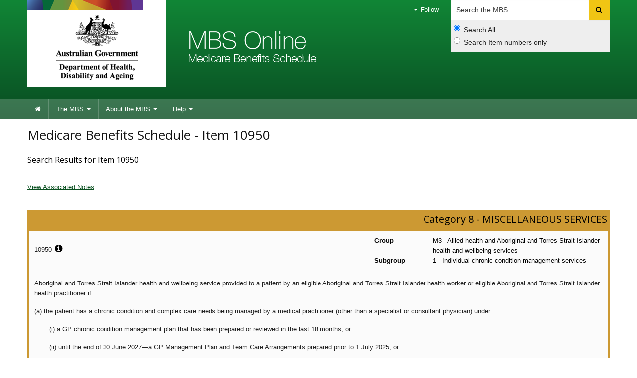

--- FILE ---
content_type: text/html;charset=UTF-8
request_url: https://www9.health.gov.au/mbs/fullDisplay.cfm?type=item&q=10950&qt=item
body_size: 98620
content:
<!--[if HTML5]><![endif]-->
<!DOCTYPE html>
<!--[if lt IE 7 ]><html lang="en-au" class="ie-6"><![endif]-->
<!--[if IE 7 ]><html lang="en-au" class="ie-7"><![endif]-->
<!--[if IE 8 ]><html lang="en-au" class="ie-8"><![endif]-->
<!--[if (gte IE 9)|!(IE)]>
<!-->
<html lang="en-au">
<!--<![endif]-->

<head>
 	
	

	<meta charset="utf-8">
	<meta name="viewport" content="width=device-width,initial-scale=1.0">

	<!-- Core CSS -->
	<link href="https://www.health.gov.au/internet/r/publishing.nsf/AttachmentsByTitle/bootstrap.css/$FILE/bootstrap.no-icons.css?OpenElement&v=1.0" rel="stylesheet">
	<link href="https://fonts.googleapis.com/css?family=Open+Sans" rel="stylesheet">
	<link href="https://www.health.gov.au/internet/r/publishing.nsf/AttachmentsByTitle/font-awesome.css/$FILE/font-awesome.css" rel="stylesheet">
	<link href="https://www.health.gov.au/internet/r/publishing.nsf/AttachmentsByTitle/dha.css/$FILE/dha.css?OpenElement&v=1.0" rel="stylesheet">
	<link href="https://www.health.gov.au/internet/r/publishing.nsf/AttachmentsByTitle/print.css/$FILE/print.css" rel="stylesheet" media="print">

	<!-- IE fixes -->
	<!--[if lt IE 9]><link href="mbsassets/css/ie.css" rel="stylesheet"><![endif]-->

	<!-- Responsive -->
	<link href="https://www.health.gov.au/internet/r/publishing.nsf/AttachmentsByTitle/bootstrap-responsive.css/$FILE/bootstrap-responsive-v.2.3.2.css?OpenElement&v=1.0" rel="stylesheet">

	<!-- Custom local CSS -->
	<link href="mbsassets/css/site.css" rel="stylesheet">
	<link href="mbsassets/css/custom.css" rel="stylesheet">

	<!-- Custom Fav Icon -->
	<link rel="apple-touch-icon-precomposed" sizes="152x152" href="https://www.health.gov.au/internet/r/publishing.nsf/AttachmentsByTitle/favicon.ico/$FILE/favicon-152.png">
	<link rel="apple-touch-icon-precomposed" sizes="144x144" href="https://www.health.gov.au/internet/r/publishing.nsf/AttachmentsByTitle/favicon.ico/$FILE/favicon-144.png">
	<link rel="apple-touch-icon-precomposed" sizes="114x114" href="https://www.health.gov.au/internet/r/publishing.nsf/AttachmentsByTitle/favicon.ico/$FILE/favicon-114.png">
	<link rel="apple-touch-icon-precomposed" sizes="72x72" href="https://www.health.gov.au/internet/r/publishing.nsf/AttachmentsByTitle/favicon.ico/$FILE/favicon-72.png">
	<link rel="apple-touch-icon-precomposed" href="https://www.health.gov.au/internet/r/publishing.nsf/AttachmentsByTitle/favicon.ico/$FILE/favicon-57.png">
	<link rel="icon" href="/mbs/mbsassets/image/favicon.ico" type="image/x-icon">
	

	<!-- DHA responsive CSS -->
	<link href="https://www.health.gov.au/internet/r/publishing.nsf/AttachmentsByTitle/dha-responsive.css/$FILE/dha-responsive.css?OpenElement&v=1.0" rel="stylesheet">

	<!--[if lt IE 9]>
	  <link href="https://www.health.gov.au/internet/r/publishing.nsf/AttachmentsByTitle/dha-responsive.css/$FILE/dha-responsive-ltie9.css?OpenElement&v=1.0" rel="stylesheet">
	  <link href="mbsassets/css/site-responsive-ie.css" rel="stylesheet">
	  <script src="https://html5shiv.googlecode.com/svn/trunk/html5.js"></script>
	<![endif]-->

	<!-- Site responsive CSS -->
	<link href="mbsassets/css/site-responsive.css" rel="stylesheet">

	<!-- Core JS -->
	<script src="https://ajax.googleapis.com/ajax/libs/jquery/1.8.0/jquery.min.js"></script>
	<script src="https://www.health.gov.au/internet/r/publishing.nsf/AttachmentsByTitle/bootstrap.min.js/$FILE/bootstrap.min.js?OpenElement&v=1.0"></script>
	<script src="https://www.health.gov.au/internet/r/publishing.nsf/AttachmentsByTitle/modernizr/$FILE/modernizr.custom.49735.js"></script>
	<!--[if lt IE 9 ]>
	<script src="mbsassets/js/respond.js"></script>
	<script src="https://www.health.gov.au/internet/r/publishing.nsf/AttachmentsByTitle/placeholders.min.js/$FILE/placeholders.min.js?OpenElement&v=1.0"></script>
	<![endif]-->
	<script src="https://www.health.gov.au/internet/r/publishing.nsf/AttachmentsByTitle/rs_embhl.js/$FILE/rs_embhl.js?OpenElement&v=1.0"></script>
	<script src="https://www.health.gov.au/internet/r/publishing.nsf/AttachmentsByTitle/dha.js/$FILE/dha.min.js?OpenElement&v=1.1"></script>

	<!-- Highlight -->
	<script type="text/javascript" src="mbsassets/js/jquery.highlight.js"></script>

	<!-- Site JS -->
	<script src="mbsassets/js/site.js"></script>

	<title>Item 10950 | Medicare Benefits Schedule</title>
	<meta http-equiv="X-UA-Compatible" content="IE=edge">

</head>

<body>





<!--NK::Header -->  
 <div class="header clearfix" role="banner">
  <div class="container"> 
   <a href="#navigation" id="skip-to-navigation" class="visuallyhidden focusable js-skip">Skip to navigation</a> 
   <a href="#content" id="skip-to-content" class="visuallyhidden focusable js-skip">Skip to content</a>
   <!-- Global nav --> 
   <div class="navbar navbar-inverse global-navigation">
    <ul class="nav" role="navigation"> 
     <li class="dropdown visible-desktop"> <a href="#" class="dropdown-toggle" data-toggle="dropdown"><i class="caret"></i> Follow</a> 
      <ul class="dropdown-menu follow"> 
       <li><a href="http://www.mbsonline.gov.au/internet/mbsonline/publishing.nsf/xml/rssLatestNews.xml"><i class="icon-rss"></i>RSS</a></li> 
      </ul> </li> 
    </ul>
    <form class="navbar-search visible-desktop input-append" method="get" action="search.cfm" name="SearchCriteria" id="MBSsearch"> 
     <label class="visuallyhidden" for="searchinput">Search</label> 
     <input type="text" accesskey="5" placeholder="Search the MBS" class="search span3" name="q" id="searchinput" /> 
     <button name="Submit" class="btn" type="submit"> <i class="icon-search"></i> <span class="visuallyhidden">Search</span> </button> 
     <div class="search-options"> 
      <label class="radio"> <input type="radio" name="sopt" id="sopt1" value="S" checked="" />Search All </label> 
      <label class="radio"> <input type="radio" name="sopt" id="sopt2" value="I" />Search Item numbers only </label> 
     </div> 
    </form>
    <!-- End of navbar-search -->
   </div>
   <div class="crest"> 
    <a href="https://www.health.gov.au" title="Department of Health and Aged Care">Department of Health and Aged Care</a> 
    
    
   </div>
   <div class="flag"> 
    <p>Medicare Benefits Schedule</p> 
   </div>
  </div> 
  <div class="navbar-wrapper"> 
   <div class="container"> 
    <div class="navbar navbar-inverse main-navigation" id="navigation"> 
     <div class="navbar-inner"> 
      <a class="btn btn-navbar collapsed" data-toggle="collapse" data-target=".main-navigation-collapse"> <span class="icon-bar"></span> <span class="icon-bar"></span> <span class="icon-bar"></span> </a> 
      <div class="nav-collapse main-navigation-collapse collapse">
       <ul class="nav" role="navigation" aria-labelledby="mainlabel">
        <li class="home"><a href="http://www.mbsonline.gov.au/internet/mbsonline/publishing.nsf/Content/Home"><i class="icon-home"></i> <span class="visuallyhidden">Home</span></a></li>
        <li class="dropdown"><a href="http://www.mbsonline.gov.au/internet/mbsonline/publishing.nsf/Content/the-mbs" class="dropdown-toggle" data-toggle="dropdown">The MBS <i class="caret"></i></a>
         <ul class="dropdown-menu">
          <li><a href="search.cfm">Search</a></li>
          <li><a href="createPublication.cfm">Create publication</a></li>
          <li><a href="http://www.mbsonline.gov.au/internet/mbsonline/publishing.nsf/Content/downloads">Downloads</a></li>
          <li><a href="http://www.mbsonline.gov.au/internet/mbsonline/publishing.nsf/Content/a-z">A-Z index</a></li>
         </ul></li>
        <li class="dropdown"><a href="http://www.mbsonline.gov.au/internet/mbsonline/publishing.nsf/Content/about-the-mbs" class="dropdown-toggle" data-toggle="dropdown">About the MBS <i class="caret"></i></a>
         <ul class="dropdown-menu">
          <li><a href="http://www.mbsonline.gov.au/internet/mbsonline/publishing.nsf/Content/news">News</a></li>
          <li><a href="http://www.mbsonline.gov.au/internet/mbsonline/publishing.nsf/Content/Factsheet-Current">Fact Sheets</a></li>
          <li><a href="subscribe.cfm">Subscribe</a></li>
         </ul></li>
        <li class="dropdown"><a href="http://www.mbsonline.gov.au/internet/mbsonline/publishing.nsf/Content/help" class="dropdown-toggle" data-toggle="dropdown">Help <i class="caret"></i></a>
         <ul class="dropdown-menu">
          <li><a href="http://www.mbsonline.gov.au/internet/mbsonline/publishing.nsf/Content/faqs">FAQ's</a></li>
          <li><a href="http://www.mbsonline.gov.au/internet/mbsonline/publishing.nsf/Content/MBS-interpretation">MBS interpretation</a></li>
         </ul></li>
       </ul> 
      </div> 
     </div> 
    </div> 
   </div> 
  </div>
 </div>

<div class="content" role="main" id="content">
	<div class="container">
		<div class="row-fluid">
			<div class="content-area span12">

				

				<div id="read">
					<div class="row-fluid title-meta">
						<div class="span12">
							<h1>Medicare Benefits Schedule -  Item 10950</h1>
							
								<p class="strapline">Search Results for Item 10950</p>
							
						</div>
					</div>

					<p>
						
					</p>

			<a href="#assocNotes">View Associated Notes</a><br /><br />
		
		<div class="results-list category-8">
			<h3>Category 8 - MISCELLANEOUS SERVICES</h3>
			<div class="result-content">
                <div class="row-fluid">
                    <div class="span4">
                    	<p>
                    		10950

                    		<sup></sup>

							
								<a href=".popoverContent" class="result-content-more-info" data-toggle="tab"><i class="icon-info-sign pop-function" rel="popover" id="10950"></i></a>

								<div class="popover-content" id="pop10950_content">
	                                <h4>10950 - Additional Information</h4>
	                                <div class="row-fluid">
	                                	<div class="span8">Item Start Date:</div>
	                                    <div class="span4">01-Jul-2004</div>
	                               </div>
	                               <div class="row-fluid">
	                                    <div class="span8">Description Updated:</div>
	                                    <div class="span4">01-Nov-2025</div>
	                                </div>
	                                <div class="row-fluid">
	                                    <div class="span8">Schedule Fee Updated:</div>
	                                    <div class="span4">01-Jul-2025</div>
	                                </div>
	                            </div><!-- End of popover-content -->
							
                    	</p>
                    </div>
	                <div class="span3"><p></p></div>
					<div class="span5">
						
			<div class="row-fluid">
				<div class="span3 result-text"><strong>Group</strong></div>
				<div class="span9 result-text">M3 - Allied health and Aboriginal and Torres Strait Islander health and wellbeing services</div>
			</div>
		
			<div class="row-fluid">
				<div class="span3 result-text"><strong>Subgroup</strong></div>
				<div class="span9 result-text">1 - Individual chronic condition management services</div>
			</div>
		
					</div>
				</div>
				<div class="row-fluid">
                    <p><p>Aboriginal and Torres Strait Islander health and wellbeing service provided to a patient by an eligible Aboriginal&nbsp;and Torres Strait Islander health worker or eligible Aboriginal and Torres Strait Islander health practitioner if:</p> 
<p>(a) the patient has a chronic condition and complex care needs being managed by a medical practitioner (other than a specialist or consultant physician) under:</p> 
<p style="padding-left: 30px;">(i) a GP chronic condition management plan that has been prepared or reviewed in the last 18 months; or</p> 
<p style="padding-left: 30px;">(ii) until the end of 30 June 2027—a GP Management Plan and Team Care Arrangements prepared prior to 1 July 2025; or</p> 
<p style="padding-left: 30px;">(iii) a multidisciplinary care plan; and</p> 
<p>(b) the service is recommended in the patient’s plan or arrangements as part of the management of the patient’s chronic condition and complex care needs; and</p> 
<p>(c) the service is of at least 20 minutes duration;</p> 
<p>to a maximum of 5 services (including any services to which this item or any other item in this Subgroup or item 93000 or 93013 in the Telehealth Attendance Determination applies) in a calendar year</p></p>

                	

      				<p>  </p>
					<p></p>

					

    				<p><b>Fee:</b>      $72.65 <b>Benefit:</b> 85% =      $61.80 </p>
					<p>(See para <a href="http://www9.health.gov.au/mbs/fullDisplay.cfm?type=note&qt=NoteID&q=AN.15.3">AN.15.3</A>, <a href="http://www9.health.gov.au/mbs/fullDisplay.cfm?type=note&qt=NoteID&q=AN.15.5">AN.15.5</A>, <a href="http://www9.health.gov.au/mbs/fullDisplay.cfm?type=note&qt=NoteID&q=AN.15.6">AN.15.6</A>, <a href="http://www9.health.gov.au/mbs/fullDisplay.cfm?type=note&qt=NoteID&q=MN.3.1">MN.3.1</A> of explanatory notes to this Category)</p>

					
						<p>
							<a href='https://www.mbsonline.gov.au/internet/mbsonline/publishing.nsf/Content/Factsheet-Medicare%20Safety%20Net%20Arrangements%20-%201%20January%202026'><b>Extended Medicare Safety Net Cap:</b></a>
							     $217.95 
						</p>
        			
                </div>
                <div class="row-fluid">
                	<ul class="pager">
                    	
							<li class="previous"><a href="fullDisplay.cfm?type=item&amp;q=10946&amp;qt=ItemID"><i class="icon-arrow-left"></i> Previous - Item 10946</a></li>
						
							<li class="next">
								<a href="fullDisplay.cfm?type=item&amp;q=10951&amp;qt=ItemID" class="toRight">Next - Item 10951 <i class="icon-arrow-right"></i></a>
							</li>
						
                    </ul>
                </div>
			</div>
		</div>
	
			<hr /><a name="assocNotes"></a>
			<h2>Associated Notes</h2>

			
				<div class="results-list category-1">
					<h3>Category 1 - PROFESSIONAL ATTENDANCES</h3>
					<div class="result-content">
	                    <div class="row-fluid">
	                        <div class="span4"><p>AN.15.3</p></div>
							<div class="span8"><p>Overview of MBS items to support the management of chronic conditions in general practice</p></div>
						</div>
						<div class="row-fluid">
	                        <p><p>Publication date: 1 November 2025</p> 
<p><strong>Summary</strong></p> 
<p>This note provides an overview of MBS items to support the management of patients with chronic conditions in general practice by general practitioners (see <a href="https://www9.health.gov.au/mbs/fullDisplay.cfm?type=note&amp;q=GN.4.13&amp;qt=noteID&amp;criteria=gn.4.13" target="_blank">GN.4.13</a>) and prescribed medical practitioners (see <a href="https://www9.health.gov.au/mbs/fullDisplay.cfm?type=note&amp;q=AN.7.1&amp;qt=noteID&amp;criteria=an.7.1" target="_blank">AN.7.1</a>). For detailed information on the individual items, including item requirements and patient eligibility, see item-specific notes listed below.&nbsp;</p> 
<p><strong>MBS and management of patients with chronic conditions</strong></p> 
<p>There are a range of MBS items for clinically relevant services provided in general practice for patients with chronic conditions. These include:&nbsp;</p> 
<ul> 
 <li>time-tiered attendance items (see <a href="https://www9.health.gov.au/mbs/fullDisplay.cfm?type=note&amp;q=AN.0.9&amp;qt=noteID&amp;criteria=an.0.9" target="_blank">AN.0.9</a>), which can be used when a more specific MBS item does not apply</li> 
</ul> 
<ul> 
 <li>health assessment items for early detection and prevention of chronic conditions in specific patient cohorts (see <a href="https://www9.health.gov.au/mbs/fullDisplay.cfm?type=note&amp;q=AN.0.36&amp;qt=noteID&amp;criteria=an.0.36" target="_blank">AN.0.36</a>, <a href="https://www9.health.gov.au/mbs/fullDisplay.cfm?type=note&amp;q=AN.0.43&amp;qt=noteID&amp;criteria=an.0.43" target="_blank">AN.0.43</a>, <a href="https://www9.health.gov.au/mbs/fullDisplay.cfm?type=note&amp;q=AN.14.2&amp;qt=noteID&amp;criteria=an.14.2" target="_blank">AN.14.2</a> and <a href="https://www9.health.gov.au/mbs/fullDisplay.cfm?type=note&amp;q=AN.14.3&amp;qt=noteID&amp;criteria=an%2E14%2E3" target="_blank">AN.14.3</a>)<br><br></li> 
 <li>items to support general practitioners and prescribed medical practitioners to develop and review plans for the care of patients with a chronic condition and, where relevant, refer patients to MBS-supported allied health and Aboriginal and Torres Strait Islander health and wellbeing services (see <a href="https://www9.health.gov.au/mbs/fullDisplay.cfm?type=note&amp;q=AN.0.47&amp;qt=noteID&amp;criteria=an%2E0%2E47" target="_blank">AN.0.47</a> for GP chronic condition management plans and <a href="https://www9.health.gov.au/mbs/fullDisplay.cfm?type=note&amp;q=AN.15.7&amp;qt=noteID&amp;criteria=an%2E15%2E7" target="_blank">AN.15.7</a> and <a href="https://www9.health.gov.au/mbs/fullDisplay.cfm?type=note&amp;q=AN.15.8&amp;qt=noteID&amp;criteria=an%2E15%2E8" target="_blank">AN.15.8</a> for multidisciplinary care plans)<br><br></li> 
 <li>medication management reviews to support quality use of medicines and minimise the risk of medication misadventure (see <a href="https://www9.health.gov.au/mbs/fullDisplay.cfm?type=note&amp;qt=NoteID&amp;q=AN.0.52" target="_blank">AN.0.52</a> and <a href="https://www9.health.gov.au/mbs/fullDisplay.cfm?type=note&amp;q=AN.7.18&amp;qt=noteID&amp;criteria=903" target="_blank">AN.7.18</a>)<br><br></li> 
 <li>case conferencing items to support multidisciplinary team care (see <a href="https://www9.health.gov.au/mbs/fullDisplay.cfm?type=note&amp;q=AN.0.49&amp;qt=noteID&amp;criteria=an.0.49" target="_blank">AN.0.49</a>).</li> 
</ul> 
<p>Patients with a mental health condition or eating disorder may be eligible for treatment through the Better Access mental health items (see <a href="https://www9.health.gov.au/mbs/fullDisplay.cfm?type=note&amp;q=AN.0.56&amp;qt=noteID&amp;criteria=an.0.56" target="_blank">AN.0.56</a>) or eating disorder items (see <a href="https://www9.health.gov.au/mbs/fullDisplay.cfm?type=note&amp;q=AN.36.2&amp;qt=noteID&amp;criteria=an.36.2" target="_blank">AN.36.2</a>).</p> 
<p>It is important to note that:</p> 
<ul> 
 <li>some of these items have specific eligibility criteria that are detailed in the item-specific explanatory notes, and<br><br></li> 
 <li>all MBS services must be clinically relevant, meaning they are generally accepted in the medical profession as necessary for the appropriate treatment of the patient</li> 
</ul> 
<p>General practitioners and prescribed medical practitioners in primary care can also refer patients to specialists where appropriate as part of the management of their chronic condition.</p> 
<p><strong>GP chronic condition management plans and multidisciplinary care plans&nbsp;</strong></p> 
<p>GP chronic condition management plans and multidisciplinary care plan items allow GPs/prescribed medical practitioners to develop and periodically review structured plans for patients with a chronic condition.&nbsp;</p> 
<p><em><strong>Patient Eligibility&nbsp;</strong></em></p> 
<p>These items are available to patients that have at least one medical condition that has been (or is likely to be) present for <strong>at least 6 months, or is terminal</strong>. There is no list of eligible conditions. It is up to the GP or prescribed medical practitioner’s clinical judgment to determine whether an individual patient with a chronic condition would benefit from a structured plan for the management of their condition.&nbsp;</p> 
<p>In considering the need for a structured plan, GPs and prescribed medical practitioners need to ensure the service is clinically relevant, which is a requirement of the <em><a href="https://www.legislation.gov.au/C2004A00101/latest/versions" target="_blank">Health Insurance Act 1973</a></em>. The Act defines a clinically relevant services as “<em>a service rendered by a medical or dental practitioner or an optometrist that is generally accepted in the medical, dental or optometric profession (as the case may be) as being necessary for the appropriate treatment of the patient to whom it is rendered</em>.”</p> 
<p><em><strong>GP chronic condition management plans</strong></em></p> 
<p>A GP chronic condition management plan is a plan that is developed collaboratively between the general practitioner/prescribed medical practitioner and the patient for the management of the patient’s chronic condition(s). Patients registered with a practice through MyMedicare must access these services through the practice at which they are registered. Patients that are not registered can access these services from their usual medical practitioner See <a href="https://www9.health.gov.au/mbs/fullDisplay.cfm?type=note&amp;q=AN.0.47&amp;qt=noteID&amp;criteria=an.0.47" target="_blank">AN.0.47</a> for detailed information on GP chronic condition management plans.&nbsp;</p> 
<p><em><strong>Multidisciplinary care plans</strong></em></p> 
<p>Multidisciplinary care plans allow for the general practitioner/prescribed medical practitioner to contribute to a plan which may be coordinated by another person. MBS items 232, 731, 92027 and 92058 are available for patients living in a residential aged care facility; MBS items 231, 729, 92026 and 92057 are available for patients not in residential aged care.</p> 
<p>Patients living in residential aged care who have a multidisciplinary care plan have the same access to allied health, Aboriginal and Torres Strait Islander health and wellbeing, and other services as patients with a GP chronic condition management plan.</p> 
<p>See <a href="https://www9.health.gov.au/mbs/fullDisplay.cfm?type=note&amp;q=AN.15.7&amp;qt=noteID&amp;criteria=an%2E15%2E7" target="_blank">AN.15.7</a> and <a href="https://www9.health.gov.au/mbs/fullDisplay.cfm?type=note&amp;q=AN.15.8&amp;qt=noteID&amp;criteria=an%2E15%2E8" target="_blank">AN.15.8</a> for detailed information.</p> 
<p><strong>Services available under GP chronic condition management plans and multidisciplinary care plans</strong></p> 
<p>A range of MBS-supported multidisciplinary services may be available to patients with a GP chronic condition management plan or a multidisciplinary care plan, where those services are consistent with the plan.</p> 
<p>Patients who had a GP management plan and/or team care arrangement prior to 1 July 2025 can continue to access the services outlined below until 30 June 2027 under those plans. For more information about the transition arrangements for GP chronic condition management plans see <a href="https://www9.health.gov.au/mbs/fullDisplay.cfm?type=note&amp;q=AN.15.5&amp;qt=noteID&amp;criteria=an%2E15%2E5" target="_blank">AN.15.5</a>.</p> 
<p><em><strong>Services provided by a practice nurse or Aboriginal and Torres Strait Islander health practitioner</strong></em></p> 
<p>Patients with a GP chronic condition management plan or a multidisciplinary care plan can access up to 5 services per calendar year provided by a practice nurse or Aboriginal and Torres Strait Islander health practitioner on behalf of a medical practitioner to support management of their chronic condition (MBS items 93201, 93203 and 10997). The services provided must be consistent with the patient’s plan. See <a href="https://www9.health.gov.au/mbs/fullDisplay.cfm?type=note&amp;q=MN.12.4&amp;qt=noteID&amp;criteria=mn.12.4" target="_blank">MN.12.4</a> for detailed information about the use of these items.</p> 
<p>For follow up services provided by a practice nurse or Aboriginal and Torres Strait Islander health practitioner, on behalf of a medical practitioner, for a person of Aboriginal or Torres Strait Islander descent who has received a health assessment see <a href="https://www9.health.gov.au/mbs/fullDisplay.cfm?type=note&amp;qt=NoteID&amp;q=MN.12.3" target="_blank">MN.12.3</a>.</p> 
<p><strong><em>Individual allied health and Aboriginal and Torres Strait Islander health and wellbeing services</em></strong></p> 
<p>Patients with a GP chronic condition management plan or care recipients of an aged care facility who have a multidisciplinary care plan can access up to 5 (10 for a person of Aboriginal or Torres Strait Islander descent) individual MBS-supported allied health and Aboriginal and Torres Strait Islander health and wellbeing services per calendar year. The services provided must be consistent with the patient’s plan and a referral is required.</p> 
<p>For more information on the types of allied health and Aboriginal and Torres Strait Islander health and wellbeing services available see <a href="https://www9.health.gov.au/mbs/fullDisplay.cfm?type=note&amp;q=AN.15.4&amp;qt=noteID&amp;criteria=an%2E15%2E4" target="_blank">AN.15.4</a>.</p> 
<p>For detailed information about the allied health and Aboriginal and Torres Strait Islander health and wellbeing items see <a href="https://www9.health.gov.au/mbs/fullDisplay.cfm?type=note&amp;q=MN.3.1&amp;qt=noteID&amp;criteria=mn.3.1" target="_blank">MN.3.1</a>.</p> 
<p>For information on referral requirements for allied health and other primary health care services see <a href="https://www9.health.gov.au/mbs/fullDisplay.cfm?type=note&amp;q=AN.15.6&amp;qt=noteID&amp;criteria=an%2E15%2E6" target="_blank">AN.15.6</a>.</p> 
<p><em><strong>Group allied health service for patients with type 2 diabetes</strong></em></p> 
<p>Patients with type 2 diabetes who have a GP chronic condition management plan, or are a care recipient of an aged care facility and have a multidisciplinary care plan, can be assessed for their suitability for group diabetes education, exercise physiology or dietetics services. Patients are eligible for one assessment per calendar year and, if they are found suitable, up to 8 group services per calendar year.</p> 
<p>For detailed information on suitability assessments and group allied health services see <a href="https://www9.health.gov.au/mbs/fullDisplay.cfm?type=note&amp;q=MN.9.1&amp;qt=noteID&amp;criteria=mn.9.1" target="_blank">MN.9.1</a> and <a href="https://www9.health.gov.au/mbs/fullDisplay.cfm?type=note&amp;q=MN.9.2&amp;qt=noteID" target="_blank">MN.9.2</a>.</p></p>
	                        <p>Related Items: <a href="http://www9.health.gov.au/mbs/fullDisplay.cfm?type=item&qt=ItemID&q=231"><span class="label">231</span></a> <a href="http://www9.health.gov.au/mbs/fullDisplay.cfm?type=item&qt=ItemID&q=232"><span class="label">232</span></a> <a href="http://www9.health.gov.au/mbs/fullDisplay.cfm?type=item&qt=ItemID&q=245"><span class="label">245</span></a> <a href="http://www9.health.gov.au/mbs/fullDisplay.cfm?type=item&qt=ItemID&q=249"><span class="label">249</span></a> <a href="http://www9.health.gov.au/mbs/fullDisplay.cfm?type=item&qt=ItemID&q=392"><span class="label">392</span></a> <a href="http://www9.health.gov.au/mbs/fullDisplay.cfm?type=item&qt=ItemID&q=393"><span class="label">393</span></a> <a href="http://www9.health.gov.au/mbs/fullDisplay.cfm?type=item&qt=ItemID&q=729"><span class="label">729</span></a> <a href="http://www9.health.gov.au/mbs/fullDisplay.cfm?type=item&qt=ItemID&q=731"><span class="label">731</span></a> <a href="http://www9.health.gov.au/mbs/fullDisplay.cfm?type=item&qt=ItemID&q=900"><span class="label">900</span></a> <a href="http://www9.health.gov.au/mbs/fullDisplay.cfm?type=item&qt=ItemID&q=903"><span class="label">903</span></a> <a href="http://www9.health.gov.au/mbs/fullDisplay.cfm?type=item&qt=ItemID&q=965"><span class="label">965</span></a> <a href="http://www9.health.gov.au/mbs/fullDisplay.cfm?type=item&qt=ItemID&q=967"><span class="label">967</span></a> <a href="http://www9.health.gov.au/mbs/fullDisplay.cfm?type=item&qt=ItemID&q=10950"><span class="label">10950</span></a> <a href="http://www9.health.gov.au/mbs/fullDisplay.cfm?type=item&qt=ItemID&q=10951"><span class="label">10951</span></a> <a href="http://www9.health.gov.au/mbs/fullDisplay.cfm?type=item&qt=ItemID&q=10952"><span class="label">10952</span></a> <a href="http://www9.health.gov.au/mbs/fullDisplay.cfm?type=item&qt=ItemID&q=10953"><span class="label">10953</span></a> <a href="http://www9.health.gov.au/mbs/fullDisplay.cfm?type=item&qt=ItemID&q=10954"><span class="label">10954</span></a> <a href="http://www9.health.gov.au/mbs/fullDisplay.cfm?type=item&qt=ItemID&q=10955"><span class="label">10955</span></a> <a href="http://www9.health.gov.au/mbs/fullDisplay.cfm?type=item&qt=ItemID&q=10956"><span class="label">10956</span></a> <a href="http://www9.health.gov.au/mbs/fullDisplay.cfm?type=item&qt=ItemID&q=10957"><span class="label">10957</span></a> <a href="http://www9.health.gov.au/mbs/fullDisplay.cfm?type=item&qt=ItemID&q=10958"><span class="label">10958</span></a> <a href="http://www9.health.gov.au/mbs/fullDisplay.cfm?type=item&qt=ItemID&q=10959"><span class="label">10959</span></a> <a href="http://www9.health.gov.au/mbs/fullDisplay.cfm?type=item&qt=ItemID&q=10960"><span class="label">10960</span></a> <a href="http://www9.health.gov.au/mbs/fullDisplay.cfm?type=item&qt=ItemID&q=10962"><span class="label">10962</span></a> <a href="http://www9.health.gov.au/mbs/fullDisplay.cfm?type=item&qt=ItemID&q=10964"><span class="label">10964</span></a> <a href="http://www9.health.gov.au/mbs/fullDisplay.cfm?type=item&qt=ItemID&q=10966"><span class="label">10966</span></a> <a href="http://www9.health.gov.au/mbs/fullDisplay.cfm?type=item&qt=ItemID&q=10968"><span class="label">10968</span></a> <a href="http://www9.health.gov.au/mbs/fullDisplay.cfm?type=item&qt=ItemID&q=10970"><span class="label">10970</span></a> <a href="http://www9.health.gov.au/mbs/fullDisplay.cfm?type=item&qt=ItemID&q=10997"><span class="label">10997</span></a> <a href="http://www9.health.gov.au/mbs/fullDisplay.cfm?type=item&qt=ItemID&q=81100"><span class="label">81100</span></a> <a href="http://www9.health.gov.au/mbs/fullDisplay.cfm?type=item&qt=ItemID&q=81105"><span class="label">81105</span></a> <a href="http://www9.health.gov.au/mbs/fullDisplay.cfm?type=item&qt=ItemID&q=81110"><span class="label">81110</span></a> <a href="http://www9.health.gov.au/mbs/fullDisplay.cfm?type=item&qt=ItemID&q=81115"><span class="label">81115</span></a> <a href="http://www9.health.gov.au/mbs/fullDisplay.cfm?type=item&qt=ItemID&q=81120"><span class="label">81120</span></a> <a href="http://www9.health.gov.au/mbs/fullDisplay.cfm?type=item&qt=ItemID&q=81125"><span class="label">81125</span></a> <a href="http://www9.health.gov.au/mbs/fullDisplay.cfm?type=item&qt=ItemID&q=81300"><span class="label">81300</span></a> <a href="http://www9.health.gov.au/mbs/fullDisplay.cfm?type=item&qt=ItemID&q=81305"><span class="label">81305</span></a> <a href="http://www9.health.gov.au/mbs/fullDisplay.cfm?type=item&qt=ItemID&q=81310"><span class="label">81310</span></a> <a href="http://www9.health.gov.au/mbs/fullDisplay.cfm?type=item&qt=ItemID&q=81315"><span class="label">81315</span></a> <a href="http://www9.health.gov.au/mbs/fullDisplay.cfm?type=item&qt=ItemID&q=81320"><span class="label">81320</span></a> <a href="http://www9.health.gov.au/mbs/fullDisplay.cfm?type=item&qt=ItemID&q=81325"><span class="label">81325</span></a> <a href="http://www9.health.gov.au/mbs/fullDisplay.cfm?type=item&qt=ItemID&q=81330"><span class="label">81330</span></a> <a href="http://www9.health.gov.au/mbs/fullDisplay.cfm?type=item&qt=ItemID&q=81335"><span class="label">81335</span></a> <a href="http://www9.health.gov.au/mbs/fullDisplay.cfm?type=item&qt=ItemID&q=81340"><span class="label">81340</span></a> <a href="http://www9.health.gov.au/mbs/fullDisplay.cfm?type=item&qt=ItemID&q=81345"><span class="label">81345</span></a> <a href="http://www9.health.gov.au/mbs/fullDisplay.cfm?type=item&qt=ItemID&q=81350"><span class="label">81350</span></a> <a href="http://www9.health.gov.au/mbs/fullDisplay.cfm?type=item&qt=ItemID&q=81355"><span class="label">81355</span></a> <a href="http://www9.health.gov.au/mbs/fullDisplay.cfm?type=item&qt=ItemID&q=81360"><span class="label">81360</span></a> <a href="http://www9.health.gov.au/mbs/fullDisplay.cfm?type=item&qt=ItemID&q=92026"><span class="label">92026</span></a> <a href="http://www9.health.gov.au/mbs/fullDisplay.cfm?type=item&qt=ItemID&q=92027"><span class="label">92027</span></a> <a href="http://www9.health.gov.au/mbs/fullDisplay.cfm?type=item&qt=ItemID&q=92029"><span class="label">92029</span></a> <a href="http://www9.health.gov.au/mbs/fullDisplay.cfm?type=item&qt=ItemID&q=92030"><span class="label">92030</span></a> <a href="http://www9.health.gov.au/mbs/fullDisplay.cfm?type=item&qt=ItemID&q=92057"><span class="label">92057</span></a> <a href="http://www9.health.gov.au/mbs/fullDisplay.cfm?type=item&qt=ItemID&q=92058"><span class="label">92058</span></a> <a href="http://www9.health.gov.au/mbs/fullDisplay.cfm?type=item&qt=ItemID&q=92060"><span class="label">92060</span></a> <a href="http://www9.health.gov.au/mbs/fullDisplay.cfm?type=item&qt=ItemID&q=92061"><span class="label">92061</span></a> <a href="http://www9.health.gov.au/mbs/fullDisplay.cfm?type=item&qt=ItemID&q=93201"><span class="label">93201</span></a> <a href="http://www9.health.gov.au/mbs/fullDisplay.cfm?type=item&qt=ItemID&q=93203"><span class="label">93203</span></a></p>
	                	</div>
					</div>
				</div>

			
				<div class="results-list category-1">
					<h3>Category 1 - PROFESSIONAL ATTENDANCES</h3>
					<div class="result-content">
	                    <div class="row-fluid">
	                        <div class="span4"><p>AN.15.5</p></div>
							<div class="span8"><p>GP chronic condition management plans – transition arrangements for existing patients with a GP Management Plan and/or Team Care Arrangement</p></div>
						</div>
						<div class="row-fluid">
	                        <p><p>Publication date: 1 November 2025</p> 
<p><strong>SUMMARY</strong></p> 
<p>On 1 July 2025, GP Management Plans (MBS items 229, 721, 92024 and 92055) and Team Care Arrangements (MBS items 230, 723, 92025 and 92056) were replaced with the new GP chronic condition management plan framework (MBS items 392, 965, 92029 and 92060). MBS items for reviewing a GP Management Plan or Team Care Arrangement (MBS items 233, 732, 92028 and 92059) also ceased. This note sets out the transition arrangements for patients that have a GP Management Plan and/or Team Care Arrangement that was put in place prior to 1 July 2025.</p> 
<p>These transition arrangements are intended to allow for a smooth transition to the new framework, minimising the risk of service disruption for new and existing patients.</p> 
<p>Patients with a multidisciplinary care plan (see <a href="https://www9.health.gov.au/mbs/fullDisplay.cfm?type=note&amp;q=AN.15.7&amp;qt=noteID&amp;criteria=an%2E15%2E7" target="_blank">AN.15.7</a> and <a href="https://www9.health.gov.au/mbs/fullDisplay.cfm?type=note&amp;q=AN.15.8&amp;qt=noteID&amp;criteria=an%2E15%2E8" target="_blank">AN.15.8</a>) are only affected by the changes to referral requirements.</p> 
<p><strong>TRANSITION ARRANGEMENTS – PLANS</strong></p> 
<p><strong>Patients with an existing GP Management Plan and/or Team Care Arrangements (i.e. the plans were put in place prior to 1 July 2025) can continue to access services under those plans for two years.</strong></p> 
<p>Patients that had a GP Management Plan and/or Team Care Arrangement in place prior to 1 July 2025 can continue to access allied health and other services that are consistent with those plans until 1 July 2027. From 1 July 2027 a GP chronic condition plan or multidisciplinary care plan will be required for ongoing access to services.&nbsp;</p> 
<p>The items for reviewing GP Management Plans and Team Care Arrangements (MBS items 233, 732, 92028 and 92059) are also ceasing. GP Management Plans and Team Care Arrangements should not be reviewed under the new GP chronic condition management review items (393, 967, 92030 and 92061). If a patient requires a review of their GP Manage Plan or Team Care Arrangement, it is an appropriate time to transition them to the new GP chronic disease management plan.</p> 
<p>The services that can continue to be accessed by eligible patients with a GP Management Plan and/or Team Care Arrangement until 1 July 2027 are:</p> 
<ul> 
 <li>MBS item 10997 (see <a href="https://www9.health.gov.au/mbs/fullDisplay.cfm?type=note&amp;q=MN.12.4&amp;qt=noteID&amp;criteria=mn.12.4" target="_blank">MN.12.4</a>) – patients with a GP Management Plan and/or Team Care Arrangement<br><br></li> 
 <li>Group M3 individual allied health and Aboriginal and Torres Strait Islander health and wellbeing services for chronic condition management (see <a href="https://www9.health.gov.au/mbs/fullDisplay.cfm?type=note&amp;q=MN.3.1&amp;qt=noteID&amp;criteria=mn.3.1" target="_blank">MN.3.1</a>) – patients with a GP Management Plan and Team Care Arrangement<br><br></li> 
 <li>Group M9 allied health group services (see <a href="https://www9.health.gov.au/mbs/fullDisplay.cfm?type=note&amp;q=MN.9.1&amp;qt=noteID&amp;criteria=mn.9.1" target="_blank">MN.9.1</a> and <a href="https://www9.health.gov.au/mbs/fullDisplay.cfm?type=note&amp;q=MN.9.2&amp;qt=noteID" target="_blank">MN.9.2</a>) – patients with a GP Management Plan and type 2 diabetes<br><br></li> 
 <li>Group M11 allied health and Aboriginal and Torres Strait Islander health and wellbeing services for Aboriginal and Torres Strait Islander people (see <a href="https://www9.health.gov.au/mbs/fullDisplay.cfm?type=note&amp;q=MN.11.1&amp;qt=noteID&amp;criteria=mn.11.1" target="_blank">MN.11.1</a>) – when accessed through a GP Management Plan and Team Care Arrangement<br><br></li> 
 <li>Telehealth equivalent items (as applicable) for the above categories</li> 
</ul> 
<p><strong>My patient has a GP Management Plan and Team Care Arrangement. When do I need to move them to a GP chronic condition management plan?</strong></p> 
<p>They will need to have a GP chronic condition management plan in place by 1 July 2027 if they need to continue to access the services listed above on or after that date.&nbsp;</p> 
<p><strong>The number of allied health and Aboriginal and Torres Strait Islander health and wellbeing services (5 individual services) available is counted from 1 January each year. Will my patient need a GP chronic condition management plan before they can access these services in the new year?</strong></p> 
<p>No. If the health services required are still consistent with the patient’s team care arrangement they do not need to transition to a GP chronic condition management plan to continue to access&nbsp;these services in the new year.</p> 
<p>Patients will need to have transitioned to a GP chronic condition management plan to continue to access allied health and Aboriginal and Torres Strait Islander health and wellbeing services after 1 July 2027.</p> 
<p><strong>My patient’s condition has changed and as a result their team care arrangement needs to be reviewed to change the types of allied health services they receive. Item 732 has been removed. What should I do?</strong></p> 
<p>This is an appropriate time to put in place a new GP chronic condition management plan for the patient.&nbsp;</p> 
<p><strong>Can I review my patient’s GP Management Plan and Team Care Arrangement using the new items to review a GP chronic condition management plan?</strong></p> 
<p>No. The new items are for reviewing a GP chronic condition management plan only. Instead of reviewing the old plans a new GP chronic condition management plan should be prepared.&nbsp;</p> 
<p><strong>What happens if my patient doesn’t have a GP chronic condition management plan in place on 1 July 2027? </strong></p> 
<p>Your patient won’t be able to access MBS-supported allied health and Aboriginal and Torres Strait Islander health and wellbeing services (or item 10997 services) from 1 July 2027 until a GP chronic condition management plan is in place.</p> 
<p><strong>I am an allied health professional. I agreed to be part of my patient’s team care arrangement before 1 July 2025. Can I continue to provide services consistent with the team care arrangement?&nbsp;</strong></p> 
<p>Yes. The patient can continue to access services that are consistent with their Team Care Arrangement until 1 July 2027. From 1 July 2027 they will need to have a GP chronic condition management plan to continue to access services. In all cases a valid referral is also required.</p> 
<p><strong>I am a diabetes educator. I assessed my patient as suitable for group diabetes education services for patients with type 2 diabetes before 1 July 2025 but they hadn’t attended any group sessions by that date. Are they still eligible to access the group services under their GP Management Plan?</strong></p> 
<p>Yes, if the service is consistent with their GP Management Plan patients can continue to access services under that plan until 1 July 2027.&nbsp;</p> 
<p><strong>TRANSITION ARRANGEMENTS – REFERRALS</strong></p> 
<p>From 1 July 2025 all new referrals for allied health and Aboriginal and Torres Strait Islander health and wellbeing services for patients with a chronic condition should be in line with the new referral requirements (see <a href="https://www9.health.gov.au/mbs/fullDisplay.cfm?type=note&amp;q=AN.15.6&amp;qt=noteID&amp;criteria=an%2E15%2E6" target="_blank">AN.15.6</a>). Referrals that were issued prior to this date can continue to be used until they expire.</p> 
<p><strong>I gave my patient a referral for physiotherapy under their GP Management Plan and Team Care Arrangement in February 2025. They still have two services remaining on that referral. Do I need to write another referral so they can continue to access the services?</strong></p> 
<p>No. Referrals issued before 1 July 2025 continue to be valid until all services covered by the referral have been provided.</p> 
<p><strong>My patient hasn’t transitioned to the new GP chronic condition management plan yet, but they need a new referral for their mental health service. Should I use the old form or issue a referral letter? </strong></p> 
<p>The new referral should be a letter. All referrals issued from 1 July 2025 should meet the new requirements (see <a href="https://www9.health.gov.au/mbs/fullDisplay.cfm?type=note&amp;q=AN.15.6&amp;qt=noteID&amp;criteria=an%2E15%2E6" target="_blank">AN.15.6</a>), regardless of which plan type they are made under.</p> 
<p><strong>I am a speech therapist. I have a new patient and their referral was issued on the old form prior to 1 July 2025. Can I accept it? </strong></p> 
<p>Yes. Referrals issued prior to 1 July 2025 remain valid until all services covered by the referral have been delivered.</p> 
<p><strong>I am a podiatrist. My patient in a residential aged care facility has a multidisciplinary care plan that includes podiatry. What form should their new referral take?</strong></p> 
<p>If the referral is issued on or after 1 July 2025 the referral should be a letter and should meet the new referral requirements (see <a href="https://www9.health.gov.au/mbs/fullDisplay.cfm?type=note&amp;q=AN.15.6&amp;qt=noteID&amp;criteria=an%2E15%2E6" target="_blank">AN.15.6</a>).</p> 
<p><strong>I am an occupational therapist. My patient’s referral provided for 3 occupational therapy sessions in 2025. They had used two services before 1 July 2025. Is a new referral required before I can provide the third service? </strong></p> 
<p>No. Referrals issued before 1 July 2025 continue to be valid until all services covered by the referral have been provided.</p> 
<p><strong>RECORD KEEPING AND REPORTING REQUIREMENTS</strong></p> 
<p>Providers are responsible for ensuring services claimed from Medicare using their provider number meet all legislative requirements and they may be required to submit evidence for compliance checks related to Medicare claims. Practitioners should ensure they keep adequate and contemporaneous records. For information on what constitutes adequate and contemporaneous records see <a href="https://www9.health.gov.au/mbs/fullDisplay.cfm?type=note&amp;q=GN.15.39&amp;qt=noteID&amp;criteria=GN.15.39" target="_blank">GN.15.39</a>.</p> 
<p><strong>RELEVANT LEGISLATION</strong></p> 
<p>Details about the legislative requirements of the MBS item(s) can be found on the Federal Register of Legislation at <a href="https://www.legislation.gov.au/" target="_blank">www.legislation.gov.au</a>.</p> 
<ul> 
 <li><em><a href="https://www.legislation.gov.au/F2021L00678/latest/versions" target="_blank">Health Insurance (General Medical Services Table) Regulations 2021</a></em></li> 
 <li><em><a href="https://www.legislation.gov.au/F2021L01805/latest/versions" target="_blank">Health Insurance (Section 3C General Medical Services – Telehealth Attendances) Determination 2021</a></em></li> 
 <li><em><a href="https://www.legislation.gov.au/F2024L00111/latest/versions" target="_blank">Health Insurance (Section 3C – Allied Health and Other Primary Health Care Services) Determination 2024</a></em></li> 
</ul></p>
	                        <p>Related Items: <a href="http://www9.health.gov.au/mbs/fullDisplay.cfm?type=item&qt=ItemID&q=392"><span class="label">392</span></a> <a href="http://www9.health.gov.au/mbs/fullDisplay.cfm?type=item&qt=ItemID&q=393"><span class="label">393</span></a> <a href="http://www9.health.gov.au/mbs/fullDisplay.cfm?type=item&qt=ItemID&q=965"><span class="label">965</span></a> <a href="http://www9.health.gov.au/mbs/fullDisplay.cfm?type=item&qt=ItemID&q=967"><span class="label">967</span></a> <a href="http://www9.health.gov.au/mbs/fullDisplay.cfm?type=item&qt=ItemID&q=10950"><span class="label">10950</span></a> <a href="http://www9.health.gov.au/mbs/fullDisplay.cfm?type=item&qt=ItemID&q=10951"><span class="label">10951</span></a> <a href="http://www9.health.gov.au/mbs/fullDisplay.cfm?type=item&qt=ItemID&q=10952"><span class="label">10952</span></a> <a href="http://www9.health.gov.au/mbs/fullDisplay.cfm?type=item&qt=ItemID&q=10953"><span class="label">10953</span></a> <a href="http://www9.health.gov.au/mbs/fullDisplay.cfm?type=item&qt=ItemID&q=10954"><span class="label">10954</span></a> <a href="http://www9.health.gov.au/mbs/fullDisplay.cfm?type=item&qt=ItemID&q=10955"><span class="label">10955</span></a> <a href="http://www9.health.gov.au/mbs/fullDisplay.cfm?type=item&qt=ItemID&q=10956"><span class="label">10956</span></a> <a href="http://www9.health.gov.au/mbs/fullDisplay.cfm?type=item&qt=ItemID&q=10957"><span class="label">10957</span></a> <a href="http://www9.health.gov.au/mbs/fullDisplay.cfm?type=item&qt=ItemID&q=10958"><span class="label">10958</span></a> <a href="http://www9.health.gov.au/mbs/fullDisplay.cfm?type=item&qt=ItemID&q=10959"><span class="label">10959</span></a> <a href="http://www9.health.gov.au/mbs/fullDisplay.cfm?type=item&qt=ItemID&q=10960"><span class="label">10960</span></a> <a href="http://www9.health.gov.au/mbs/fullDisplay.cfm?type=item&qt=ItemID&q=10962"><span class="label">10962</span></a> <a href="http://www9.health.gov.au/mbs/fullDisplay.cfm?type=item&qt=ItemID&q=10964"><span class="label">10964</span></a> <a href="http://www9.health.gov.au/mbs/fullDisplay.cfm?type=item&qt=ItemID&q=10966"><span class="label">10966</span></a> <a href="http://www9.health.gov.au/mbs/fullDisplay.cfm?type=item&qt=ItemID&q=10968"><span class="label">10968</span></a> <a href="http://www9.health.gov.au/mbs/fullDisplay.cfm?type=item&qt=ItemID&q=10970"><span class="label">10970</span></a> <a href="http://www9.health.gov.au/mbs/fullDisplay.cfm?type=item&qt=ItemID&q=10997"><span class="label">10997</span></a> <a href="http://www9.health.gov.au/mbs/fullDisplay.cfm?type=item&qt=ItemID&q=81100"><span class="label">81100</span></a> <a href="http://www9.health.gov.au/mbs/fullDisplay.cfm?type=item&qt=ItemID&q=81105"><span class="label">81105</span></a> <a href="http://www9.health.gov.au/mbs/fullDisplay.cfm?type=item&qt=ItemID&q=81110"><span class="label">81110</span></a> <a href="http://www9.health.gov.au/mbs/fullDisplay.cfm?type=item&qt=ItemID&q=81115"><span class="label">81115</span></a> <a href="http://www9.health.gov.au/mbs/fullDisplay.cfm?type=item&qt=ItemID&q=81120"><span class="label">81120</span></a> <a href="http://www9.health.gov.au/mbs/fullDisplay.cfm?type=item&qt=ItemID&q=81125"><span class="label">81125</span></a> <a href="http://www9.health.gov.au/mbs/fullDisplay.cfm?type=item&qt=ItemID&q=81300"><span class="label">81300</span></a> <a href="http://www9.health.gov.au/mbs/fullDisplay.cfm?type=item&qt=ItemID&q=81305"><span class="label">81305</span></a> <a href="http://www9.health.gov.au/mbs/fullDisplay.cfm?type=item&qt=ItemID&q=81310"><span class="label">81310</span></a> <a href="http://www9.health.gov.au/mbs/fullDisplay.cfm?type=item&qt=ItemID&q=81315"><span class="label">81315</span></a> <a href="http://www9.health.gov.au/mbs/fullDisplay.cfm?type=item&qt=ItemID&q=81320"><span class="label">81320</span></a> <a href="http://www9.health.gov.au/mbs/fullDisplay.cfm?type=item&qt=ItemID&q=81325"><span class="label">81325</span></a> <a href="http://www9.health.gov.au/mbs/fullDisplay.cfm?type=item&qt=ItemID&q=81330"><span class="label">81330</span></a> <a href="http://www9.health.gov.au/mbs/fullDisplay.cfm?type=item&qt=ItemID&q=81335"><span class="label">81335</span></a> <a href="http://www9.health.gov.au/mbs/fullDisplay.cfm?type=item&qt=ItemID&q=81340"><span class="label">81340</span></a> <a href="http://www9.health.gov.au/mbs/fullDisplay.cfm?type=item&qt=ItemID&q=81345"><span class="label">81345</span></a> <a href="http://www9.health.gov.au/mbs/fullDisplay.cfm?type=item&qt=ItemID&q=81350"><span class="label">81350</span></a> <a href="http://www9.health.gov.au/mbs/fullDisplay.cfm?type=item&qt=ItemID&q=81355"><span class="label">81355</span></a> <a href="http://www9.health.gov.au/mbs/fullDisplay.cfm?type=item&qt=ItemID&q=81360"><span class="label">81360</span></a> <a href="http://www9.health.gov.au/mbs/fullDisplay.cfm?type=item&qt=ItemID&q=92029"><span class="label">92029</span></a> <a href="http://www9.health.gov.au/mbs/fullDisplay.cfm?type=item&qt=ItemID&q=92030"><span class="label">92030</span></a> <a href="http://www9.health.gov.au/mbs/fullDisplay.cfm?type=item&qt=ItemID&q=92060"><span class="label">92060</span></a> <a href="http://www9.health.gov.au/mbs/fullDisplay.cfm?type=item&qt=ItemID&q=92061"><span class="label">92061</span></a></p>
	                	</div>
					</div>
				</div>

			
				<div class="results-list category-1">
					<h3>Category 1 - PROFESSIONAL ATTENDANCES</h3>
					<div class="result-content">
	                    <div class="row-fluid">
	                        <div class="span4"><p>AN.15.6</p></div>
							<div class="span8"><p>Referral requirements for allied health and other primary health care services</p></div>
						</div>
						<div class="row-fluid">
	                        <p><p>Publication date: 1 November 2025</p> 
<p><strong>SUMMARY</strong></p> 
<p>This note sets out the requirements for referring patients to MBS-supported allied health and other primary health care services.&nbsp;</p> 
<p>For Subgroup 1 of Group M3, Group M8, Group M9, Subgroup 1 of Group M10 or Group M11 (and telehealth equivalents) these requirements apply to referrals written on or after 1 July 2025.</p> 
<p>For Group M6, Subgroup 1 of Group M7 and Subgroup 1, 2, 3, 4, 6, 7, 8 and 9 of Group M18, these requirements apply to referrals written on or after 1 November 2025.</p> 
<p><strong>APPLICATION OF REFERRAL REQUIREMENTS</strong></p> 
<p>The requirements outlined in this note apply to referrals written on or after 1 July 2025 for the following groups of allied health and Aboriginal and Torres Strait Islander health and wellbeing services and, where applicable, their telehealth (video and phone) equivalents:</p> 
<ul> 
 <li> <p>M3 (subgroup 1) – individual allied health and Aboriginal and Torres Strait Islander health and wellbeing services for patients with a chronic condition (referred under the chronic conditions management arrangements (see <a href="https://www9.health.gov.au/mbs/fullDisplay.cfm?type=note&amp;q=MN.3.1&amp;qt=noteID&amp;criteria=MN%2E3%2E1" target="_blank">MN.3.1</a>)</p> </li> 
 <li> <p>M8 – pregnancy support counselling allied health services (see <a href="https://www9.health.gov.au/mbs/fullDisplay.cfm?type=note&amp;qt=NoteID&amp;q=MN.8.1" target="_blank">MN.8.1</a>)</p> </li> 
 <li> <p>M9 – allied health group services for patients with type 2 diabetes (referred under the chronic conditions management arrangements (see <a href="https://www9.health.gov.au/mbs/fullDisplay.cfm?type=note&amp;q=MN.9.1&amp;qt=noteID&amp;criteria=mn.9.1" target="_blank">MN.9.1</a> and <a href="https://www9.health.gov.au/mbs/fullDisplay.cfm?type=note&amp;q=MN.9.2&amp;qt=noteID" target="_blank">MN.9.2</a>)</p> </li> 
 <li> <p>M10 (subgroup 1) – complex neurodevelopmental disorders and eligible disabilities allied health services (see <a href="https://www9.health.gov.au/mbs/fullDisplay.cfm?type=note&amp;qt=NoteID&amp;q=MN.10.1" target="_blank">MN.10.1</a>)</p> </li> 
 <li> <p>M11 – allied health and Aboriginal and Torres Strait Islander health and wellbeing services for Aboriginal and Torres Strait Islander people (referred under the chronic conditions management arrangements or following an Aboriginal and Torres Strait Islander health assessment (see <a href="https://www9.health.gov.au/mbs/fullDisplay.cfm?type=note&amp;q=MN.11.1&amp;qt=noteID&amp;criteria=mn.11.1" target="_blank">MN.11.1</a>))</p> </li> 
</ul> 
<p>The requirements outlined in this note apply to referrals written on or after 1 November 2025 for the following groups of allied health services and, where applicable, their telehealth (video and phone) equivalents:</p> 
<ul> 
 <li>M6 and M18 (subgroup 1 and 6) – Provision of psychological therapy services (see <a href="https://www9.health.gov.au/mbs/fullDisplay.cfm?type=note&amp;q=MN.6.2&amp;qt=noteID&amp;criteria=mn%2E6%2E2" target="_blank">MN.6.2</a> and <a href="https://www9.health.gov.au/mbs/fullDisplay.cfm?type=note&amp;q=MN.7.5&amp;qt=noteID&amp;criteria=mn%2E7%2E5" target="_blank">MN.7.5</a>)</li> 
</ul> 
<ul> 
 <li>M7 (subgroup 1) and M18 (subgroup 2, 3, 4, 7, 8, 9 – Provision of focussed psychological strategies (see <a href="https://www9.health.gov.au/mbs/fullDisplay.cfm?type=note&amp;q=MN.7.4&amp;qt=noteID&amp;criteria=mn%2E7%2E4" target="_blank">MN.7.4</a> and <a href="https://www9.health.gov.au/mbs/fullDisplay.cfm?type=note&amp;q=MN.7.5&amp;qt=noteID&amp;criteria=mn%2E7%2E5" target="_blank">MN.7.5</a>)</li> 
</ul> 
<p>As of 1 November 2025, these requirements do not apply to other MBS-supported allied health services, including eating disorder allied health services, or diagnostic audiology services.</p> 
<p><strong>REFERRAL REQUIREMENTS</strong></p> 
<p>The requirements for referrals are set out in the <em><a href="https://www.legislation.gov.au/F2024L00111/latest/versions" target="_blank">Health Insurance (Section 3C – Allied Health and Other Primary Health Care Services) Determination 2024</a></em>&nbsp;(the Determination) and mirror those for referrals to medical specialists and other MBS-supported services. The Determination requires the following “prescribed particulars” to be included in the referral:</p> 
<ul> 
 <li>The name of the referring practitioner<br><br></li> 
 <li>The address of the practice, or the practitioner’s provider number at that practice, of the referring practitioner<br><br></li> 
 <li>The date on which the referring practitioner made the referral</li> 
</ul> 
<p>The Determination also requires that referrals:</p> 
<ul> 
 <li> <p>Be in writing</p> </li> 
 <li> <p>Signed by the referring practitioner (noting this can be an electronic signature)</p> </li> 
 <li> <p>Dated, and</p> </li> 
</ul> 
<ul> 
 <li>Explain the reasons for referring the patient, including any information about the patient’s condition that the referring practitioner considers necessary to give the health professional.</li> 
</ul> 
<p>For psychological therapy services and focussed psychological strategies services under the Better Access initiative (Group M6, Subgroup 1 of Group M7 and Subgroup 1, 2, 3, 4, 6, 7, 8 and 9 of Group M18), additional referral requirements are required for a patient to access mental health treatment services. Further information on referral requirements for Better Access treatment services can be found at <a href="https://www9.health.gov.au/mbs/fullDisplay.cfm?type=note&amp;q=MN.6.3&amp;qt=noteID&amp;criteria=mn%2E6%2E3" target="_blank">MN.6.3</a>.</p> 
<p><strong>How long is a referral valid?</strong></p> 
<p>Referrals for patients with chronic conditions (M3, M10 and M11 and telehealth equivalents) are valid for:</p> 
<ul> 
 <li>The period of time stated in the referral, or<br><br></li> 
 <li>If no timeframe is stated, 18 months.</li> 
</ul> 
<p>These timeframes are measured from the date the first service is provided under the referral, not the date of the referral.</p> 
<p>Referrals for a focussed psychological strategy service or psychological therapy service (Group M6, Subgroup 1 of Group M7 and Subgroup 1, 2, 3, 4, 6, 7, 8 and 9 of Group M18) are valid until the end of the number of sessions in the course of treatment the referring practitioner recommends up to the maximum session limit for each course of treatment.</p> 
<p><strong>Does the referral need to specify the number of services to be provided?</strong></p> 
<p>No for referrals for patients with the management of chronic conditions. From 1 July 2025 referrals do not need to specify the number of services to be provided. However, nothing prevents the referring medical practitioner from specifying the number of services to be provided under the referral if they choose to do so.</p> 
<p>This recognises that some patients accessing allied health and Aboriginal and Torres Strait Islander health and wellbeing services may wish to access a higher number of services than are supported by the MBS. As the MBS benefits are the patient’s benefit, ultimately it is up to them to determine which services they would like to use their MBS benefit for.</p> 
<p>For information on which allied health and Aboriginal and Torres Strait Islander primary health care professionals are eligible to provide MBS services see <a href="https://www9.health.gov.au/mbs/fullDisplay.cfm?type=note&amp;q=AN.15.4&amp;qt=noteID&amp;criteria=an%2E15%2E4" target="_blank">AN.15.4</a>.</p> 
<p>Yes, for psychological therapy services and focussed psychological strategies services under the Better Access initiative (Group M6, Subgroup 1 of Group M7 and Subgroup 1, 2, 3, 4, 6, 7, 8 and 9 of Group M18 services), the referral should include the number of services the patient is being referred to in the course of treatment. Further information on referral requirements for Better Access treatment services can be found at <a href="https://www9.health.gov.au/mbs/fullDisplay.cfm?type=note&amp;q=MN.6.3&amp;qt=noteID&amp;criteria=mn%2E6%2E3" target="_blank">MN.6.3</a>.</p> 
<p><strong>Does the referral need to include the name of the health professional who is to provide the referred service?</strong></p> 
<p>No. The patient can take the referral to any eligible health professional of the same profession/type specified in the referral of their choosing. For example, a referral to physiotherapy services can be taken to any physiotherapist, but it cannot be used to access chiropractic services.</p> 
<p><strong>I am an allied health professional. Can I accept a referral with another allied health professional’s name on it?</strong></p> 
<p>Yes. The patient can choose to take their referral to any eligible allied health professional of the same profession/type specified in the referral.</p> 
<p><strong>I am an allied health professional. Am I required to accept a referral?</strong></p> 
<p>No. Acceptance of a referral is at the discretion of the individual practitioner, subject to anti-discrimination legislation. However, if the referral is not accepted after being presented to the practice it is important to inform the referring practitioner that the request cannot be accommodated.</p> 
<p><strong>I am an occupational therapist and I will be away when my patient is due for their next appointment. Can another practitioner in my practice provide the service or does the patient have to delay their appointment until I return?</strong></p> 
<p>Yes, your patient can see another practitioner in the practice under the same referral, provided the other practitioner is an eligible allied health professional of the same profession/type specified in the referral. In this circumstance the allied health professional that provides the service would need to report to the referring medical practitioner, if required.</p> 
<p><strong>The referral has to be signed and in writing. Does this mean it needs to be in hard copy?</strong></p> 
<p>No. The <a href="https://www.legislation.gov.au/C2004A00553/latest/text" target="_blank"><em>Electronic Transactions Act 1999</em></a> allows for documents required under Commonwealth Law, such as referrals under the Determination, to be signed and transmitted electronically.</p> 
<p><strong>Are there any differences in the requirements for referrals to allied health and Aboriginal and Torres Strait Islander primary health care professionals and medical specialists?</strong></p> 
<p>Yes, there are some differences in the requirements:</p> 
<ul> 
 <li>For allied health and Aboriginal and Torres Strait Islander health and wellbeing services for patients with a chronic condition (M3, M10 and M11 and telehealth equivalents), the default length of a referral is 18 months from the date of the first service provided under the referral. This aligns with the requirement for patients with a GP chronic condition management plan to have had their plan put in place or reviewed within the last 18 months to continue to access services (see <a href="https://www9.health.gov.au/mbs/fullDisplay.cfm?type=note&amp;q=AN.0.47&amp;qt=noteID&amp;criteria=an%2E0%2E47" target="_blank">AN.0.47</a>). For specialist services the default referral length is 12 months from the date of the first service provided under the referral<br><br></li> 
 <li>For psychological therapy services and focussed psychological strategies services under the Better Access initiative (Group M6, Subgroup 1 of Group M7 and Subgroup 1, 2, 3, 4, 6, 7, 8 and 9 of Group M18 services), additional referral requirements are required for a patient to access mental health treatment services. Further information on referral requirements for Better Access treatment services can be found at <a href="https://www9.health.gov.au/mbs/fullDisplay.cfm?type=note&amp;q=MN.6.3&amp;qt=noteID&amp;criteria=mn%2E6%2E3" target="_blank">MN.6.3</a>.</li> 
</ul> 
<ul> 
 <li>Referrals to allied health and Aboriginal and Torres Strait Islander primary health care professionals cannot be indefinite referrals. This is in recognition of the requirement of many allied health&nbsp;and Aboriginal and Torres Strait Islander&nbsp;health and wellbeing items to provide a report back to the referring medical practitioner after the last service on the referral<br><br></li> 
 <li>There is no emergency exception to the requirement for a written referral to exist before allied health and Aboriginal and Torres Strait Islander health and wellbeing services are rendered unlike for specialist or consultant physician referred attendances.</li> 
</ul> 
<p><strong>What happens if the referral gets lost or destroyed?</strong></p> 
<p>A service can be provided on the basis of a lost, stolen or destroyed referral. However, this is not expected to be a common occurrence. In these circumstances the phrase ‘lost referral’ replaces the prescribed particulars.</p> 
<p>Where the intended allied health or&nbsp;Aboriginal and Torres Strait Islander primary health care provider is known, referring practitioners are encouraged to send referrals electronically whenever possible to minimise the risk of lost referrals.</p> 
<p><strong>RECORD KEEPING AND REPORTING REQUIREMENTS</strong></p> 
<p>Providers are responsible for ensuring services claimed from Medicare using their provider number meet all legislative requirements and they may be required to submit evidence for compliance checks related to Medicare claims. Practitioners should ensure they keep adequate and contemporaneous records. For information on what constitutes adequate and contemporaneous records see <a href="https://www9.health.gov.au/mbs/fullDisplay.cfm?type=note&amp;q=GN.15.39&amp;qt=noteID&amp;criteria=GN%2E15%2E39" target="_blank">GN.15.39</a>.</p> 
<p>Clause 4.3 of the <em><a href="https://www.legislation.gov.au/C2004A00101/latest/versions" target="_blank">Health Insurance Act 1973</a></em>&nbsp;specifies that, where an item specifies the creation of a document (however described) and a document is created, the document must be retained for the period of 2 years.&nbsp;</p> 
<p><strong>RELEVANT LEGISLATION</strong></p> 
<p>Details about the legislative requirements of the MBS item(s) can be found on the Federal Register of Legislation at <a href="https://www.legislation.gov.au/" target="_blank">www.legislation.gov.au</a>. Referral requirements for allied health and Aboriginal and Torres Strait Islander health and wellbeing services are set out in the <em><a href="https://www.legislation.gov.au/F2024L00111/latest/versions" target="_blank">Health Insurance (Section 3C – Allied Health and other Primary Health Care Services) Determination 2024</a></em>.</p></p>
	                        <p>Related Items: <a href="http://www9.health.gov.au/mbs/fullDisplay.cfm?type=item&qt=ItemID&q=232"><span class="label">232</span></a> <a href="http://www9.health.gov.au/mbs/fullDisplay.cfm?type=item&qt=ItemID&q=392"><span class="label">392</span></a> <a href="http://www9.health.gov.au/mbs/fullDisplay.cfm?type=item&qt=ItemID&q=393"><span class="label">393</span></a> <a href="http://www9.health.gov.au/mbs/fullDisplay.cfm?type=item&qt=ItemID&q=731"><span class="label">731</span></a> <a href="http://www9.health.gov.au/mbs/fullDisplay.cfm?type=item&qt=ItemID&q=965"><span class="label">965</span></a> <a href="http://www9.health.gov.au/mbs/fullDisplay.cfm?type=item&qt=ItemID&q=967"><span class="label">967</span></a> <a href="http://www9.health.gov.au/mbs/fullDisplay.cfm?type=item&qt=ItemID&q=10950"><span class="label">10950</span></a> <a href="http://www9.health.gov.au/mbs/fullDisplay.cfm?type=item&qt=ItemID&q=10951"><span class="label">10951</span></a> <a href="http://www9.health.gov.au/mbs/fullDisplay.cfm?type=item&qt=ItemID&q=10952"><span class="label">10952</span></a> <a href="http://www9.health.gov.au/mbs/fullDisplay.cfm?type=item&qt=ItemID&q=10953"><span class="label">10953</span></a> <a href="http://www9.health.gov.au/mbs/fullDisplay.cfm?type=item&qt=ItemID&q=10954"><span class="label">10954</span></a> <a href="http://www9.health.gov.au/mbs/fullDisplay.cfm?type=item&qt=ItemID&q=10955"><span class="label">10955</span></a> <a href="http://www9.health.gov.au/mbs/fullDisplay.cfm?type=item&qt=ItemID&q=10956"><span class="label">10956</span></a> <a href="http://www9.health.gov.au/mbs/fullDisplay.cfm?type=item&qt=ItemID&q=10957"><span class="label">10957</span></a> <a href="http://www9.health.gov.au/mbs/fullDisplay.cfm?type=item&qt=ItemID&q=10958"><span class="label">10958</span></a> <a href="http://www9.health.gov.au/mbs/fullDisplay.cfm?type=item&qt=ItemID&q=10959"><span class="label">10959</span></a> <a href="http://www9.health.gov.au/mbs/fullDisplay.cfm?type=item&qt=ItemID&q=10960"><span class="label">10960</span></a> <a href="http://www9.health.gov.au/mbs/fullDisplay.cfm?type=item&qt=ItemID&q=10962"><span class="label">10962</span></a> <a href="http://www9.health.gov.au/mbs/fullDisplay.cfm?type=item&qt=ItemID&q=10964"><span class="label">10964</span></a> <a href="http://www9.health.gov.au/mbs/fullDisplay.cfm?type=item&qt=ItemID&q=10966"><span class="label">10966</span></a> <a href="http://www9.health.gov.au/mbs/fullDisplay.cfm?type=item&qt=ItemID&q=10968"><span class="label">10968</span></a> <a href="http://www9.health.gov.au/mbs/fullDisplay.cfm?type=item&qt=ItemID&q=10970"><span class="label">10970</span></a> <a href="http://www9.health.gov.au/mbs/fullDisplay.cfm?type=item&qt=ItemID&q=81000"><span class="label">81000</span></a> <a href="http://www9.health.gov.au/mbs/fullDisplay.cfm?type=item&qt=ItemID&q=81005"><span class="label">81005</span></a> <a href="http://www9.health.gov.au/mbs/fullDisplay.cfm?type=item&qt=ItemID&q=81010"><span class="label">81010</span></a> <a href="http://www9.health.gov.au/mbs/fullDisplay.cfm?type=item&qt=ItemID&q=81100"><span class="label">81100</span></a> <a href="http://www9.health.gov.au/mbs/fullDisplay.cfm?type=item&qt=ItemID&q=81105"><span class="label">81105</span></a> <a href="http://www9.health.gov.au/mbs/fullDisplay.cfm?type=item&qt=ItemID&q=81110"><span class="label">81110</span></a> <a href="http://www9.health.gov.au/mbs/fullDisplay.cfm?type=item&qt=ItemID&q=81115"><span class="label">81115</span></a> <a href="http://www9.health.gov.au/mbs/fullDisplay.cfm?type=item&qt=ItemID&q=81120"><span class="label">81120</span></a> <a href="http://www9.health.gov.au/mbs/fullDisplay.cfm?type=item&qt=ItemID&q=81125"><span class="label">81125</span></a> <a href="http://www9.health.gov.au/mbs/fullDisplay.cfm?type=item&qt=ItemID&q=81300"><span class="label">81300</span></a> <a href="http://www9.health.gov.au/mbs/fullDisplay.cfm?type=item&qt=ItemID&q=81305"><span class="label">81305</span></a> <a href="http://www9.health.gov.au/mbs/fullDisplay.cfm?type=item&qt=ItemID&q=81310"><span class="label">81310</span></a> <a href="http://www9.health.gov.au/mbs/fullDisplay.cfm?type=item&qt=ItemID&q=81315"><span class="label">81315</span></a> <a href="http://www9.health.gov.au/mbs/fullDisplay.cfm?type=item&qt=ItemID&q=81320"><span class="label">81320</span></a> <a href="http://www9.health.gov.au/mbs/fullDisplay.cfm?type=item&qt=ItemID&q=81325"><span class="label">81325</span></a> <a href="http://www9.health.gov.au/mbs/fullDisplay.cfm?type=item&qt=ItemID&q=81330"><span class="label">81330</span></a> <a href="http://www9.health.gov.au/mbs/fullDisplay.cfm?type=item&qt=ItemID&q=81335"><span class="label">81335</span></a> <a href="http://www9.health.gov.au/mbs/fullDisplay.cfm?type=item&qt=ItemID&q=81340"><span class="label">81340</span></a> <a href="http://www9.health.gov.au/mbs/fullDisplay.cfm?type=item&qt=ItemID&q=81345"><span class="label">81345</span></a> <a href="http://www9.health.gov.au/mbs/fullDisplay.cfm?type=item&qt=ItemID&q=81350"><span class="label">81350</span></a> <a href="http://www9.health.gov.au/mbs/fullDisplay.cfm?type=item&qt=ItemID&q=81355"><span class="label">81355</span></a> <a href="http://www9.health.gov.au/mbs/fullDisplay.cfm?type=item&qt=ItemID&q=81360"><span class="label">81360</span></a> <a href="http://www9.health.gov.au/mbs/fullDisplay.cfm?type=item&qt=ItemID&q=82000"><span class="label">82000</span></a> <a href="http://www9.health.gov.au/mbs/fullDisplay.cfm?type=item&qt=ItemID&q=82005"><span class="label">82005</span></a> <a href="http://www9.health.gov.au/mbs/fullDisplay.cfm?type=item&qt=ItemID&q=82010"><span class="label">82010</span></a> <a href="http://www9.health.gov.au/mbs/fullDisplay.cfm?type=item&qt=ItemID&q=82015"><span class="label">82015</span></a> <a href="http://www9.health.gov.au/mbs/fullDisplay.cfm?type=item&qt=ItemID&q=82020"><span class="label">82020</span></a> <a href="http://www9.health.gov.au/mbs/fullDisplay.cfm?type=item&qt=ItemID&q=82025"><span class="label">82025</span></a> <a href="http://www9.health.gov.au/mbs/fullDisplay.cfm?type=item&qt=ItemID&q=82030"><span class="label">82030</span></a> <a href="http://www9.health.gov.au/mbs/fullDisplay.cfm?type=item&qt=ItemID&q=82035"><span class="label">82035</span></a> <a href="http://www9.health.gov.au/mbs/fullDisplay.cfm?type=item&qt=ItemID&q=92027"><span class="label">92027</span></a> <a href="http://www9.health.gov.au/mbs/fullDisplay.cfm?type=item&qt=ItemID&q=92029"><span class="label">92029</span></a> <a href="http://www9.health.gov.au/mbs/fullDisplay.cfm?type=item&qt=ItemID&q=92030"><span class="label">92030</span></a> <a href="http://www9.health.gov.au/mbs/fullDisplay.cfm?type=item&qt=ItemID&q=92058"><span class="label">92058</span></a> <a href="http://www9.health.gov.au/mbs/fullDisplay.cfm?type=item&qt=ItemID&q=92060"><span class="label">92060</span></a> <a href="http://www9.health.gov.au/mbs/fullDisplay.cfm?type=item&qt=ItemID&q=92061"><span class="label">92061</span></a></p>
	                	</div>
					</div>
				</div>

			
				<div class="results-list category-8">
					<h3>Category 8 - MISCELLANEOUS SERVICES</h3>
					<div class="result-content">
	                    <div class="row-fluid">
	                        <div class="span4"><p>MN.3.1</p></div>
							<div class="span8"><p>Individual Allied Health and Aboriginal and Torres Strait Islander Health and Wellbeing Services (health services) for Treating Chronic Conditions (Items 10950-10970, 93000, 93013)</p></div>
						</div>
						<div class="row-fluid">
	                        <p><p>Publication date: 1 November 2025</p> 
<p><strong>SUMMARY</strong></p> 
<p>This note sets out the requirements for the individual health services for patients with a chronic condition. These services are part of the MBS framework for patient with a chronic condition (see <a title="Overview of MBS items to support the management of chronic conditions in general practice " href="https://www9.health.gov.au/mbs/fullDisplay.cfm?type=note&amp;q=AN.15.3&amp;qt=noteID&amp;criteria=AN%2E15%2E3" target="_blank">AN.15.3</a>).</p> 
<p>Individual health services are available to patients with a GP chronic condition management plan (see <a title="Individual Allied Health and Aboriginal and Torres Strait Islander Health and Wellbeing Services (health services) for Treating Chronic Conditions – an overview for general practice" href="https://www9.health.gov.au/mbs/fullDisplay.cfm?type=note&amp;q=AN.15.4&amp;qt=noteID" target="_blank">AN.15.4</a>) or residents of a residential aged care facility that have a multidisciplinary care plan (see <a title="Multidisciplinary care plans for a care recipient in a residential aged care facility (items 232, 731, 92027, 92058)" href="https://www9.health.gov.au/mbs/fullDisplay.cfm?type=note&amp;q=AN.15.8&amp;qt=noteID&amp;criteria=AN%2E15%2E8" target="_blank">AN.15.8</a>). Until 1 July 2027 these services are also available to patients that have both a GP management plan and team care arrangement (see <a title="GP chronic conditions management plans – transition arrangements for existing patients with a GP Management Plan and/or Team Care Arrangement" href="https://www9.health.gov.au/mbs/fullDisplay.cfm?type=note&amp;q=AN.15.5&amp;qt=noteID&amp;criteria=AN%2E15%2E5" target="_blank">AN.15.5</a>).</p> 
<p>These health services must be consistent with the patient’s plan and a GP or prescribed medical practitioner must refer the patient for the service (see <a title="Referral requirements for allied health and Aboriginal and Torres Strait Islander health and wellbeing services " href="https://www9.health.gov.au/mbs/fullDisplay.cfm?type=note&amp;q=AN.15.6&amp;qt=noteID&amp;criteria=AN%2E15%2E6">AN.15.6</a>).</p> 
<p>Patients can access up to 5 MBS-supported individual health services each calendar year (January to December).</p> 
<p>On 1 July 2025 GP management plans and team care arrangements were replaced with new GP chronic condition management plan (see <a title="Overview of MBS items to support the management of chronic conditions in general practice " href="https://www9.health.gov.au/mbs/fullDisplay.cfm?type=note&amp;q=AN.15.3&amp;qt=noteID&amp;criteria=AN%2E15%2E3" target="_blank">AN.15.3</a>) items. These new items provide a streamlined and simplified approach to multidisciplinary care for patients with a chronic condition. Transition arrangements are in place for existing patients with a GP management plan and team care arrangement (see <a title="GP chronic conditions management plans – transition arrangements for existing patients with a GP Management Plan and/or Team Care Arrangement" href="https://www9.health.gov.au/mbs/fullDisplay.cfm?type=note&amp;q=AN.15.5&amp;qt=noteID&amp;criteria=AN%2E15%2E5">AN.15.5</a>). New requirements for referrals to health services written on or after 1 July 2025 also came into effect (see <a title="Referral requirements for allied health and Aboriginal and Torres Strait Islander health and wellbeing services " href="https://www9.health.gov.au/mbs/fullDisplay.cfm?type=note&amp;q=AN.15.6&amp;qt=noteID&amp;criteria=AN%2E15%2E6">AN.15.6)</a>.</p> 
<p>References in this note to the term “Management Plan” refer to any of a GP chronic condition management plan, GP management plan and team care arrangement, or a multidisciplinary care plan for a resident of a residential aged care facility.</p> 
<p><strong>USE OF THE ITEMS</strong></p> 
<p>The requirements of the items for individual health services are set out in the <a href="https://www.legislation.gov.au/F2024L00111/latest/versions"><em>Health Insurance (Section 3C General Medical Services - Allied Health and Other Primary Health Care Services) Determination 2024</em></a> (the Determination) and the <a href="https://www.legislation.gov.au/F2021L01805/latest/versions"><em>Health Insurance (Section 3C General Medical Services – Telehealth and Telephone Attendances) Determination 2021</em></a> (Telehealth Determination).</p> 
<p><strong>Is there a minimum length for the service?</strong></p> 
<p>Yes, the service must last at least 20 minutes.</p> 
<p><strong>The service I provide must be consistent with the Management Plan. How do I know what is in the Management Plan?</strong></p> 
<p>Subject to the patient’s consent, you will be given the relevant parts of the Management Plan. In addition, you will receive a referral from the treating medical practitioner (see <a title="Referral requirements for allied health and Aboriginal and Torres Strait Islander health and wellbeing services " href="https://www9.health.gov.au/mbs/fullDisplay.cfm?type=note&amp;q=AN.15.6&amp;qt=noteID&amp;criteria=AN%2E15%2E6" target="_blank">AN.15.6</a>).</p> 
<p><strong>How long does a referral last?</strong></p> 
<p>For referrals written on or after 1 July 2025, referrals will be valid for the length of time specified in the referral, or if no timeframe is specified, 18 months from the date of the first service provided; under the referral. The referral may also specify the number of services to be provided, however, this is not required.</p> 
<p>For referrals written prior to 1 July 2025 the referral must specify the number of services. The referral remains valid until all services are provided.</p> 
<p>For further information on referrals see (<a title="Referral requirements for allied health and Aboriginal and Torres Strait Islander health and wellbeing services " href="https://www9.health.gov.au/mbs/fullDisplay.cfm?type=note&amp;q=AN.15.6&amp;qt=noteID&amp;criteria=AN%2E15%2E6">AN.15.6</a>).</p> 
<p><strong>Should the referral be for a named specific health professional?</strong></p> 
<p>No. The patient can take the referral to any eligible health professional of the same profession/type specified in the referral of their choosing. For example, a referral to physiotherapy services can be taken to any physiotherapist, but it cannot be used to access chiropractic services.</p> 
<p>For further information on referrals see (<a title="Referral requirements for allied health and Aboriginal and Torres Strait Islander health and wellbeing services " href="https://www9.health.gov.au/mbs/fullDisplay.cfm?type=note&amp;q=AN.15.6&amp;qt=noteID&amp;criteria=AN%2E15%2E6">AN.15.6</a>).</p> 
<p><strong>How many individual health services can be claimed for a patient?</strong></p> 
<p>Patients can access up to 5 MBS-supported individual health services per calendar year (January to December). The 5 services can be made up of one type of service (e.g. 5 physiotherapy services) or a combination of different types of services (e.g. 1 dietetic and 4 podiatry services).</p> 
<p>Aboriginal and Torres Strait Islander patients can claim additional health services under MBS Group M11 (see <a href="https://www9.health.gov.au/mbs/fullDisplay.cfm?type=note&amp;q=MN.11.1&amp;qt=noteID&amp;criteria=MN%2E11%2E1">MN.11.1</a>).</p> 
<p><strong>My patient’s Management Plan identifies more than 5 individual health services. Which ones should be billed to the MBS?</strong></p> 
<p>The MBS benefit is the patient’s benefit. Ultimately it is up to the patient to decide how they use their MBS benefits. Some patients can access additional services using private health insurance extras cover, non-MBS services (e.g. through state or PHN programs), or self-funding.</p> 
<p>Providers should obtain informed financial consent from patients for the service. Therefore, it is important that you clarify with the patient whether they would like to use their MBS-benefit for the service.</p> 
<p><strong>Can the patient claim for a service under Medicare and private health insurance?</strong></p> 
<p>No. Patients cannot claim MBS benefits and payments under their private health insurance fund for the same service.</p> 
<p><strong>How do I know how many individual health services a patient has already used this year?</strong></p> 
<p>You can check a patient’s eligibility for a service through the MBS Items Online Checker <a href="https://www.servicesaustralia.gov.au/check-mbs-item-numbers?context=20">Check MBS Item numbers - Health professionals - Services Australia</a> and view their care plan history through HPOS P<a href="https://www.servicesaustralia.gov.au/patient-details-hpos?context=20">atient details in HPOS - Health professionals - Services Australia</a>. Patients can also check their care plan service history through their Medicare Online Account.</p> 
<p><strong>My patient has elected not to claim MBS benefits for the service. Do I still need to meet all of the requirements of the MBS item?</strong></p> 
<p>No. However, it is still good practice to provide regular updates to the patient’s GP about their progress.</p> 
<p><strong>Am I required to provide information back to the referring medical practitioner?</strong></p> 
<p>Yes. The Determination requires that the health professional provide a written report to the referring medical practitioner:</p> 
<p style="padding-left: 30px;"><em>"i. if the service is the only service under the referral—in relation to that service; or</em></p> 
<p style="padding-left: 30px;"><em>ii.&nbsp;if the service is the first or last service under the referral—in relation to that service; or</em></p> 
<p style="padding-left: 30px;"><em>iii. if neither subparagraph (i) nor (ii) applies but the service involves matters that the referring medical practitioner would reasonably expect to be informed of —in relation to those matters.”</em></p> 
<p><strong>What should I include in a report back to the referring medical practitioner?</strong></p> 
<p>Generally, written reports should include:</p> 
<ul> 
 <li>any investigations, tests, and/or assessments carried out on the patient;<br><br></li> 
 <li>any treatment provided; and<br><br></li> 
 <li>advice regarding future management of the patient's condition or problem.</li> 
</ul> 
<p><strong>ELIGIBLE PATIENTS</strong></p> 
<p>Patients are eligible for an individual health service if:</p> 
<ul> 
 <li>they have a:<br><br> 
  <ul> 
   <li>GP chronic condition management plan that has been put in place or reviewed in the last 18 months, or<br><br></li> 
   <li>Until 1 November 2026, a GP management plan and team care arrangement that were in place before 1 November 2024, or<br><br></li> 
   <li>Are a resident of a residential aged care facility and have a multidisciplinary care plan<br><br></li> 
  </ul> </li> 
 <li>the service provided is consistent with the Management Plan, and<br><br></li> 
 <li>they have a referral from their GP or prescribed medical practitioner for the service.</li> 
</ul> 
<p><strong>ELIGIBLE PRACTITIONERS</strong></p> 
<p>Health professionals are eligible to provide these services if they meet the qualification and credentialling requirements set out in the Determination (see <a title="15.4 Individual Allied Health and Aboriginal and Torres Strait Islander Health and Wellbeing Services (health services) for Treating Chronic Conditions – an overview for general practice" href="https://www9.health.gov.au/mbs/fullDisplay.cfm?type=note&amp;q=AN.15.4&amp;qt=noteID" target="_blank">AN.15.4</a>). To provide MBS services eligible health professionals must have a Medicare Provider Number.</p> 
<p>There are MBS item numbers for each health service for face-to-face services. However, all service types are provided using the same items for video (93000), or phone (93013) services. The treating health professional must satisfy themselves that a service is appropriate to be delivered by video or telephone. The limit of 5 services per year for the patient applies across all modes of service.</p> 
<table style="border-collapse: collapse" border="1"> 
 <tbody> 
  <tr style="height: 91px;"> 
   <td style="width: 142.484px; height: 91px;"><strong>Service</strong></td> 
   <td style="width: 191.031px; height: 91px;"><strong>Eligible health professionals (must meet any relevant credentialling requirements)</strong></td> 
   <td style="width: 109.484px; height: 91px;"><strong>MBS item number (face to face service)</strong></td> 
  </tr> 
  <tr style="height: 13px;"> 
   <td style="width: 142.484px; height: 13px;">Aboriginal and Torres Strait Islander health and wellbeing service</td> 
   <td style="width: 191.031px; height: 13px;"> <p>Aboriginal and Torres Strait Islander health worker</p> <p>Aboriginal and Torres Strait Islander health practitioner</p> </td> 
   <td style="width: 109.484px; height: 13px;">10950</td> 
  </tr> 
  <tr style="height: 13px;"> 
   <td style="width: 142.484px; height: 13px;">Audiology health service</td> 
   <td style="width: 191.031px; height: 13px;">Audiologist</td> 
   <td style="width: 109.484px; height: 13px;">10952</td> 
  </tr> 
  <tr style="height: 13px;"> 
   <td style="width: 142.484px; height: 13px;">Chiropractic health service</td> 
   <td style="width: 191.031px; height: 13px;">Chiropractor</td> 
   <td style="width: 109.484px; height: 13px;">10964</td> 
  </tr> 
  <tr style="height: 13px;"> 
   <td style="width: 142.484px; height: 13px;">Diabetes education health service</td> 
   <td style="width: 191.031px; height: 13px;">Credentialled diabetes educator</td> 
   <td style="width: 109.484px; height: 13px;">10951</td> 
  </tr> 
  <tr style="height: 13px;"> 
   <td style="width: 142.484px; height: 13px;">Dietetics health service</td> 
   <td style="width: 191.031px; height: 13px;">Accredited practising dietitian</td> 
   <td style="width: 109.484px; height: 13px;">10954</td> 
  </tr> 
  <tr style="height: 13px;"> 
   <td style="width: 142.484px; height: 13px;">Exercise physiology health service</td> 
   <td style="width: 191.031px; height: 13px;">Accredited exercise physiologist</td> 
   <td style="width: 109.484px; height: 13px;">10953</td> 
  </tr> 
  <tr style="height: 13px;"> 
   <td style="width: 142.484px; height: 13px;">Mental health service</td> 
   <td style="width: 191.031px; height: 13px;">Aboriginal and Torres Strait Islander health worker<br>Aboriginal and Torres Strait Islander health practitioner<br>Credentialled mental health nurse<br>Occupational therapist<br>Psychologist (general registration)<br>Social worker</td> 
   <td style="width: 109.484px; height: 13px;">&nbsp;10956</td> 
  </tr> 
  <tr style="height: 13px;"> 
   <td style="width: 142.484px; height: 13px;">Occupational therapy health service</td> 
   <td style="width: 191.031px; height: 13px;">Occupational therapist</td> 
   <td style="width: 109.484px; height: 13px;">10958</td> 
  </tr> 
  <tr style="height: 13px;"> 
   <td style="width: 142.484px; height: 13px;">Osteopathy health service</td> 
   <td style="width: 191.031px; height: 13px;">Osteopath</td> 
   <td style="width: 109.484px; height: 13px;">10966</td> 
  </tr> 
  <tr style="height: 13px;"> 
   <td style="width: 142.484px; height: 13px;">Physiotherapy health service</td> 
   <td style="width: 191.031px; height: 13px;">Physiotherapist</td> 
   <td style="width: 109.484px; height: 13px;">10960</td> 
  </tr> 
  <tr style="height: 13px;"> 
   <td style="width: 142.484px; height: 13px;">Podiatry health service</td> 
   <td style="width: 191.031px; height: 13px;">Podiatrist</td> 
   <td style="width: 109.484px; height: 13px;">10962</td> 
  </tr> 
  <tr style="height: 13px;"> 
   <td style="width: 142.484px; height: 13px;">Psychology health service</td> 
   <td style="width: 191.031px; height: 13px;">Psychologist (general registration)</td> 
   <td style="width: 109.484px; height: 13px;">10968</td> 
  </tr> 
  <tr style="height: 13px;"> 
   <td style="width: 142.484px; height: 13px;">Speech pathology health service</td> 
   <td style="width: 191.031px; height: 13px;">Certified practising speech pathologist</td> 
   <td style="width: 109.484px; height: 13px;">10970</td> 
  </tr> 
 </tbody> 
</table> 
<p><strong>RECORD KEEPING AND REPORTING REQUIREMENTS</strong></p> 
<p>The Determination requires that the health professional provide a written report to the referring medical practitioner:</p> 
<p style="padding-left: 30px;"><em>"i.&nbsp;if the service is the only service under the referral—in relation to that service; or</em></p> 
<p style="padding-left: 30px;"><em>ii.&nbsp;if the service is the first or last service under the referral—in relation to that service; or</em></p> 
<p style="padding-left: 30px;"><em>iii. if neither subparagraph (i) nor (ii) applies but the service involves matters that the referring medical practitioner would reasonably expect to be informed of —in relation to those matters.”</em></p> 
<p>It is a requirement that, where an item specifies the creation of a document (however described), the document must be retained for a period of 2 years. This includes records made by the health provider for reporting back to the referring medical practitioner.</p> 
<p>Providers are responsible for ensuring services claimed from Medicare using their provider number meet all legislative requirements and they may be required to submit evidence for compliance checks related to Medicare claims. Practitioners should ensure they keep adequate and contemporaneous records. For information on what constitutes adequate and contemporaneous records see <a href="https://www9.health.gov.au/mbs/fullDisplay.cfm?type=note&amp;q=GN.15.39&amp;qt=noteID&amp;criteria=GN%2E15%2E39%22%20\t%20%22_blank">GN.15.39</a>.</p> 
<p><strong>RELEVANT LEGISLATION</strong></p> 
<p>Details about the legislative requirements of the MBS item can be found on the Federal Register of Legislation at <a href="https://www.legislation.gov.au/">www.legislation.gov.au</a>. Individual allied health and Aboriginal and Torres Strait Islander health and wellbeing items are set out in two regulatory instruments:</p> 
<ul> 
 <li><a href="https://www.legislation.gov.au/F2024L00111/latest/versions"><em>Health Insurance (Section 3C General Medical Services – Allied Health and Other Primary Health Care Services) Determination 2024</em></a> – items 10950, 10952, 10964, 10951, 10954, 10953, 10956, 10958, 10966, 10960, 10962, 10968 and 10970<br><br></li> 
 <li><a href="https://www.legislation.gov.au/F2021L01805/latest/versions"><em>Health Insurance (Section 3C General Medical Services – Telehealth and Telephone Attendances) Determination 2021</em></a> - items 93000 and 93013</li> 
</ul></p>
	                        <p>Related Items: <a href="http://www9.health.gov.au/mbs/fullDisplay.cfm?type=item&qt=ItemID&q=10950"><span class="label">10950</span></a> <a href="http://www9.health.gov.au/mbs/fullDisplay.cfm?type=item&qt=ItemID&q=10951"><span class="label">10951</span></a> <a href="http://www9.health.gov.au/mbs/fullDisplay.cfm?type=item&qt=ItemID&q=10952"><span class="label">10952</span></a> <a href="http://www9.health.gov.au/mbs/fullDisplay.cfm?type=item&qt=ItemID&q=10953"><span class="label">10953</span></a> <a href="http://www9.health.gov.au/mbs/fullDisplay.cfm?type=item&qt=ItemID&q=10954"><span class="label">10954</span></a> <a href="http://www9.health.gov.au/mbs/fullDisplay.cfm?type=item&qt=ItemID&q=10956"><span class="label">10956</span></a> <a href="http://www9.health.gov.au/mbs/fullDisplay.cfm?type=item&qt=ItemID&q=10958"><span class="label">10958</span></a> <a href="http://www9.health.gov.au/mbs/fullDisplay.cfm?type=item&qt=ItemID&q=10960"><span class="label">10960</span></a> <a href="http://www9.health.gov.au/mbs/fullDisplay.cfm?type=item&qt=ItemID&q=10962"><span class="label">10962</span></a> <a href="http://www9.health.gov.au/mbs/fullDisplay.cfm?type=item&qt=ItemID&q=10964"><span class="label">10964</span></a> <a href="http://www9.health.gov.au/mbs/fullDisplay.cfm?type=item&qt=ItemID&q=10966"><span class="label">10966</span></a> <a href="http://www9.health.gov.au/mbs/fullDisplay.cfm?type=item&qt=ItemID&q=10968"><span class="label">10968</span></a> <a href="http://www9.health.gov.au/mbs/fullDisplay.cfm?type=item&qt=ItemID&q=10970"><span class="label">10970</span></a> <a href="http://www9.health.gov.au/mbs/fullDisplay.cfm?type=item&qt=ItemID&q=93000"><span class="label">93000</span></a> <a href="http://www9.health.gov.au/mbs/fullDisplay.cfm?type=item&qt=ItemID&q=93013"><span class="label">93013</span></a></p>
	                	</div>
					</div>
				</div>

			
<hr />
<div class="legend">
	<h3>Legend</h3>
	<ul>
		
			<li>Assist - Addition/Deletion of (Assist.)</li>
		
			<li>Amend - Amended Description</li>
		
			<li>Anaes - Anaesthetic Values Amended</li>
		
			<li>Emsn - EMSN Change</li>
		
			<li>Fee - Fee Amended</li>
		
			<li>Renum - Item Number Change (renumbered)</li>
		
			<li>New - New Item</li>
		
			<li>NewMin - New Item (previous Ministerial Determination)</li>
		
			<li>Qfe - QFE Change</li>
		
	</ul>	
</div>


				</div>
			</div>
		</div>
	</div>
</div>




<!-- NK::Footer -->
  <div class="feedback"> 
    <div class="container"> 
     <ul class="nav nav-tabs"> 
      <li class="active"><a href="#" id="feedback" class="">Subscribe</a></li> 
     </ul> 
     <form class="form-horizontal subscribe-form" method="post" action="subscribe.cfm" name="subscribe-form" id="subscribe-form"> 
      <fieldset> 
       <legend>Subscribe to us</legend> 
       <div class="row-fluid control-group"> 
        <div class="controls"> 
         <label for="emailsubscribe" class="visuallyhidden">Enter your email address</label> 
         <input type="email" placeholder="Your E-mail address" class="search span8" name="emailsubscribe" id="emailsubscribe" required="" data-validation-error-msg="Please enter a valid email address" /> 
         <hr /> 
         <button class="btn btn-primary" type="submit">Subscribe</button> 
        </div> 
       </div> 
      </fieldset> 
     </form> 
    </div> 
   </div>
   <div class="footer" role="contentinfo"> 
    <div class="container"> 
     <div class="row-fluid">
      <div class="span4 divided"> 
       <h1 class="flag">MBS Online</h1> 
      </div> 
      <div class="bottom-locked"> 
       <div class="crest visible-desktop"> 
        <a href="http://www.mbsonline.gov.au/internet/mbsonline/publishing.nsf/Content/Home">MBS Online</a> 
       </div> 
       <p class="small-print">&copy; Commonwealth of Australia<br />ABN: 83 605 426 759</p> 
      </div>
      <div class="span2 divided"> 
       <h2>Home</h2> 
       <ul> 
        <li><a href="http://www.mbsonline.gov.au/internet/mbsonline/publishing.nsf/Content/Accessibility">Accessibility</a></li> 
        <li><a href="http://www.mbsonline.gov.au/internet/mbsonline/publishing.nsf/Content/privacy_security">Privacy</a></li> 
        <li><a href="http://www.mbsonline.gov.au/internet/mbsonline/publishing.nsf/Content/disclaimer">Disclaimer</a></li> 
        <li><a href="http://www.mbsonline.gov.au/internet/mbsonline/publishing.nsf/Content/copyright">Copyright</a></li> 
       </ul> 
      </div> 
      <div class="span2 divided"> 
       <h2>The MBS</h2> 
       <ul> 
        <li><a href="search.cfm">Search</a></li> 
        <li><a href="createPublication.cfm">Create publication </a></li> 
        <li><a href="http://www.mbsonline.gov.au/internet/mbsonline/publishing.nsf/Content/downloads">Downloads</a></li> 
        <li><a href="http://www.mbsonline.gov.au/internet/mbsonline/publishing.nsf/Content/a-z">A-Z index</a></li> 
       </ul> 
      </div> 
      <div class="span2 divided"> 
       <h2>About the MBS</h2> 
       <ul> 
        <li><a href="http://www.mbsonline.gov.au/internet/mbsonline/publishing.nsf/Content/news">News</a></li> 
        <li><a href="http://www.mbsonline.gov.au/internet/mbsonline/publishing.nsf/Content/factsheet-current">Fact Sheets</a></li> 
        <li><a href="subscribe.cfm">Subscribe</a></li> 
       </ul> 
      </div> 
      <div class="span2 divided"> 
       <h2>Help</h2> 
       <ul> 
        <li><a href="http://www.mbsonline.gov.au/internet/mbsonline/publishing.nsf/Content/faqs">FAQ's</a></li> 
        <li><a href="http://www.mbsonline.gov.au/internet/mbsonline/publishing.nsf/Content/MBS-interpretation">MBS interpretation</a></li> 
       </ul> 
      </div>
     </div> 
     <div class="follow hidden-desktop"> 
      <h3 class="border-bottom dark">Follow us</h3> 
      <ul class="follow"> 
       <li><a href="http://www.mbsonline.gov.au/internet/mbsonline/publishing.nsf/AttachmentsByTitle/rss/$FILE/mbsonline.xml"><i class="icon-rss"></i><span class="visuallyhidden">RSS</span></a></li> 
      </ul> 
     </div> 
    </div> 
   </div> 



</div>


</body>
</html>


--- FILE ---
content_type: text/css
request_url: https://www.health.gov.au/internet/r/publishing.nsf/AttachmentsByTitle/print.css/$FILE/print.css
body_size: 1945
content:
/* Print styles */

@page {
 margin: 8mm;
}
* {
	-webkit-print-color-adjust: exact;
	text-shadow: none !important;
}
html {
	font-size: 44%;
}
.content p a[href^="http://"]:after {
	content: " (" attr(href) ")";
}
a {
	word-wrap: break-word;
}
body {
	background-color: transparent !important;
	width: 100%;
}
a, a span, a strong {
	text-decoration: underline !important;
	border-bottom: none !important;
}
.media {
	clear: both;
}
table {
	max-width: 100%;
}
/* Header */

.header {
	margin: 0;
	padding: 0;
	height: auto;
	background-color: transparent !important;
	background-image: none !important;
	border-bottom: 1px #CCC dotted;
}

.header .crest img.printable-crest {
	display: block;
	margin: 0;
	padding: 0;
}

.content {
	clear: both;
}
.header .flag {
	border: none;
	clear: none;
	float: left;
	position: static;
	padding: 20px 0;
	margin-left: 0;
	width: auto;
}
.flag h2 {
	font-size: 16px;
	font-size: 1.6rem;
	line-height: 1; /* 16/16 */
}
.flag h3 {
	font-size: 12px;
	font-size: 1.2rem;
	line-height: 1; /* 12/12 */
}
.content h1,  .content h2,  .content .content-block.lightweight h3,  .content .content-block.lightweight h3 {
	color: #111 !important;
}
.crest, .flag, .header {
	height: auto;	
}

/* Hide-ables */
.header .crest img, .content img, .header .global-navigation, .visuallyhidden, .global-navigation, .main-navigation, .breadcrumb, .sidebar-navigation, .footer .divided, .jump-to-top, .header .crest a:after {
	display: none
}
/* Show footer info */
.footer {
	background-color: transparent !important;
	background-image: none !important;
	border-top: 1px #111 solid;
	clear: both;
}
.footer .bottom-locked {
	display: block;
	position: static;
}
.footer .bottom-locked .crest {
	display: none;
}
.footer .bottom-locked .small-print {
	color: #111;
}
.footer .bottom-locked .small-print br {
	display: none;
}
